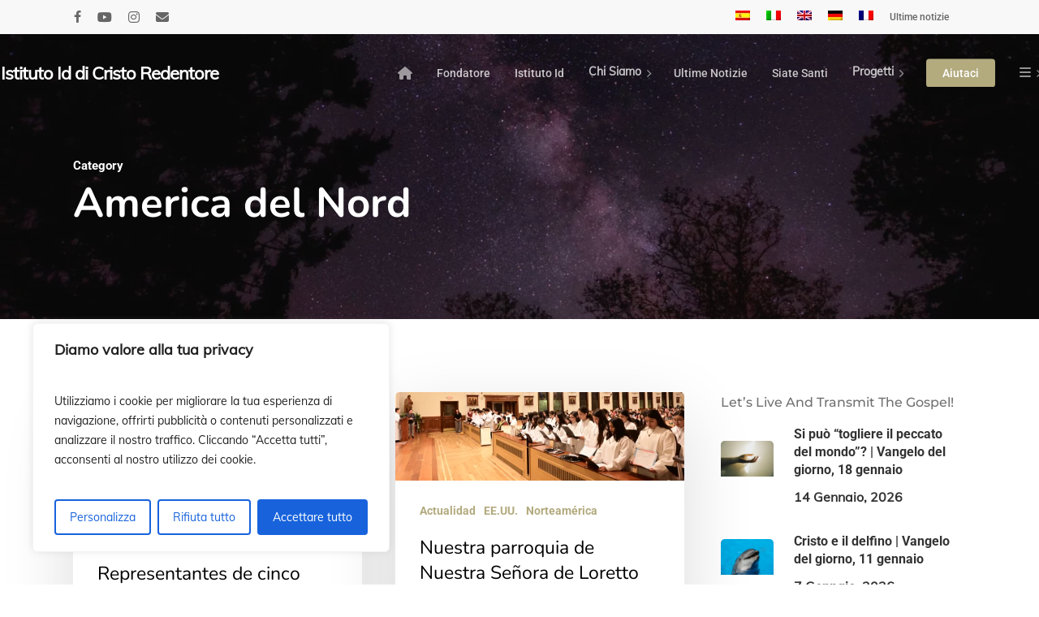

--- FILE ---
content_type: text/html; charset=UTF-8
request_url: https://www.idente.org/categoria/america-del-nord-it/page/2/?lang=it
body_size: 41610
content:
<!DOCTYPE html>

<html lang="it-IT" class="no-js">
<head>
	<!-- Google tag (gtag.js) -->
<script async src="https://www.googletagmanager.com/gtag/js?id=G-DTMJB5P1H8"></script>
<script>
  window.dataLayer = window.dataLayer || [];
  function gtag(){dataLayer.push(arguments);}
  gtag('js', new Date());

  gtag('config', 'G-DTMJB5P1H8');
</script>
	
	<meta charset="UTF-8">
	
	<meta name="viewport" content="width=device-width, initial-scale=1, maximum-scale=1, user-scalable=0" /><title>America del Nord 2 - Istituto Id di Cristo Redentore</title>
<meta name="robots" content="index, follow, max-snippet:-1, max-image-preview:large, max-video-preview:-1">
<link rel="canonical" href="https://www.idente.org/categoria/america-del-nord-it/page/2/?lang=it/">
<meta property="og:url" content="https://www.idente.org/categoria/america-del-nord-it/page/2/?lang=it/">
<meta property="og:site_name" content="Istituto Id di Cristo Redentore">
<meta property="og:locale" content="it_IT">
<meta property="og:locale:alternate" content="es_ES">
<meta property="og:type" content="object">
<meta property="og:title" content="America del Nord 2 - Istituto Id di Cristo Redentore">
<meta property="og:image" content="https://www.idente.org/wp-content/uploads/cropped-favicon-512-512.png">
<meta property="og:image:secure_url" content="https://www.idente.org/wp-content/uploads/cropped-favicon-512-512.png">
<meta property="og:image:width" content="512">
<meta property="og:image:height" content="512">
<link rel='dns-prefetch' href='//static.addtoany.com' />
<link rel='dns-prefetch' href='//www.googletagmanager.com' />
<link rel='dns-prefetch' href='//use.fontawesome.com' />
<link rel="alternate" type="application/rss+xml" title="Istituto Id di Cristo Redentore &raquo; Feed" href="https://www.idente.org/feed/?lang=it" />
<link rel="alternate" type="application/rss+xml" title="Istituto Id di Cristo Redentore &raquo; Feed dei commenti" href="https://www.idente.org/comments/feed/?lang=it" />
<link rel="alternate" type="application/rss+xml" title="Istituto Id di Cristo Redentore &raquo; America del Nord Feed della categoria" href="https://www.idente.org/categoria/america-del-nord-it/?lang=it/feed/" />
<link rel="preload" href="https://www.idente.org/wp-content/themes/salient/css/fonts/icomoon.woff?v=1.7" as="font" type="font/woff" crossorigin="anonymous"><style id='wp-img-auto-sizes-contain-inline-css' type='text/css'>
img:is([sizes=auto i],[sizes^="auto," i]){contain-intrinsic-size:3000px 1500px}
/*# sourceURL=wp-img-auto-sizes-contain-inline-css */
</style>
<link rel='stylesheet' id='pt-cv-public-style-css' href='https://www.idente.org/wp-content/plugins/content-views-query-and-display-post-page/public/assets/css/cv.css?ver=4.2.1' type='text/css' media='all' />
<link rel='stylesheet' id='pt-cv-public-pro-style-css' href='https://www.idente.org/wp-content/plugins/pt-content-views-pro/public/assets/css/cvpro.min.css?ver=7.2.1' type='text/css' media='all' />
<link rel='stylesheet' id='sbi_styles-css' href='https://www.idente.org/wp-content/plugins/instagram-feed/css/sbi-styles.min.css?ver=6.10.0' type='text/css' media='all' />
<style id='font-awesome-svg-styles-default-inline-css' type='text/css'>
.svg-inline--fa {
  display: inline-block;
  height: 1em;
  overflow: visible;
  vertical-align: -.125em;
}
/*# sourceURL=font-awesome-svg-styles-default-inline-css */
</style>
<link rel='stylesheet' id='font-awesome-svg-styles-css' href='https://www.idente.org/wp-content/uploads/font-awesome/v6.4.0/css/svg-with-js.css' type='text/css' media='all' />
<style id='font-awesome-svg-styles-inline-css' type='text/css'>
   .wp-block-font-awesome-icon svg::before,
   .wp-rich-text-font-awesome-icon svg::before {content: unset;}
/*# sourceURL=font-awesome-svg-styles-inline-css */
</style>
<link rel='stylesheet' id='fontawesome-free-css' href='https://www.idente.org/wp-content/plugins/getwid/vendors/fontawesome-free/css/all.min.css?ver=5.5.0' type='text/css' media='all' />
<link rel='stylesheet' id='slick-css' href='https://www.idente.org/wp-content/plugins/getwid/vendors/slick/slick/slick.min.css?ver=1.9.0' type='text/css' media='all' />
<link rel='stylesheet' id='slick-theme-css' href='https://www.idente.org/wp-content/plugins/getwid/vendors/slick/slick/slick-theme.min.css?ver=1.9.0' type='text/css' media='all' />
<link rel='stylesheet' id='mp-fancybox-css' href='https://www.idente.org/wp-content/plugins/getwid/vendors/mp-fancybox/jquery.fancybox.min.css?ver=3.5.7-mp.1' type='text/css' media='all' />
<link rel='stylesheet' id='getwid-blocks-css' href='https://www.idente.org/wp-content/plugins/getwid/assets/css/blocks.style.css?ver=2.1.3' type='text/css' media='all' />
<style id='getwid-blocks-inline-css' type='text/css'>
.wp-block-getwid-section .wp-block-getwid-section__wrapper .wp-block-getwid-section__inner-wrapper{max-width: 1080px;}
/*# sourceURL=getwid-blocks-inline-css */
</style>
<link rel='stylesheet' id='contact-form-7-css' href='https://www.idente.org/wp-content/plugins/contact-form-7/includes/css/styles.css?ver=6.1.4' type='text/css' media='all' />
<link rel='stylesheet' id='style_login_widget-css' href='https://www.idente.org/wp-content/plugins/login-sidebar-widget/css/style_login_widget.css?ver=6.9' type='text/css' media='all' />
<link rel='stylesheet' id='theme-my-login-css' href='https://www.idente.org/wp-content/plugins/theme-my-login/assets/styles/theme-my-login.min.css?ver=7.1.14' type='text/css' media='all' />
<link rel='stylesheet' id='vlp-public-css' href='https://www.idente.org/wp-content/plugins/visual-link-preview/dist/public.css?ver=2.3.0' type='text/css' media='all' />
<link rel='stylesheet' id='cff-css' href='https://www.idente.org/wp-content/plugins/custom-facebook-feed/assets/css/cff-style.min.css?ver=4.3.4' type='text/css' media='all' />
<link rel='stylesheet' id='sb-font-awesome-css' href='https://www.idente.org/wp-content/plugins/custom-facebook-feed/assets/css/font-awesome.min.css?ver=4.7.0' type='text/css' media='all' />
<link rel='stylesheet' id='wpml-legacy-horizontal-list-0-css' href='https://www.idente.org/wp-content/plugins/sitepress-multilingual-cms/templates/language-switchers/legacy-list-horizontal/style.min.css?ver=1' type='text/css' media='all' />
<style id='wpml-legacy-horizontal-list-0-inline-css' type='text/css'>
.wpml-ls-statics-footer a, .wpml-ls-statics-footer .wpml-ls-sub-menu a, .wpml-ls-statics-footer .wpml-ls-sub-menu a:link, .wpml-ls-statics-footer li:not(.wpml-ls-current-language) .wpml-ls-link, .wpml-ls-statics-footer li:not(.wpml-ls-current-language) .wpml-ls-link:link {color:#444444;background-color:#ffffff;}.wpml-ls-statics-footer .wpml-ls-sub-menu a:hover,.wpml-ls-statics-footer .wpml-ls-sub-menu a:focus, .wpml-ls-statics-footer .wpml-ls-sub-menu a:link:hover, .wpml-ls-statics-footer .wpml-ls-sub-menu a:link:focus {color:#000000;background-color:#eeeeee;}.wpml-ls-statics-footer .wpml-ls-current-language > a {color:#444444;background-color:#ffffff;}.wpml-ls-statics-footer .wpml-ls-current-language:hover>a, .wpml-ls-statics-footer .wpml-ls-current-language>a:focus {color:#000000;background-color:#eeeeee;}
/*# sourceURL=wpml-legacy-horizontal-list-0-inline-css */
</style>
<link rel='stylesheet' id='wpml-menu-item-0-css' href='https://www.idente.org/wp-content/plugins/sitepress-multilingual-cms/templates/language-switchers/menu-item/style.min.css?ver=1' type='text/css' media='all' />
<link rel='stylesheet' id='cms-navigation-style-base-css' href='https://www.idente.org/wp-content/plugins/wpml-cms-nav/res/css/cms-navigation-base.css?ver=1.5.6' type='text/css' media='screen' />
<link rel='stylesheet' id='cms-navigation-style-css' href='https://www.idente.org/wp-content/plugins/wpml-cms-nav/res/css/cms-navigation.css?ver=1.5.6' type='text/css' media='screen' />
<link rel='stylesheet' id='font-awesome-css' href='https://www.idente.org/wp-content/themes/salient/css/font-awesome.min.css?ver=4.7.1' type='text/css' media='all' />
<link rel='stylesheet' id='parent-style-css' href='https://www.idente.org/wp-content/themes/salient/style.css?ver=6.9' type='text/css' media='all' />
<link rel='stylesheet' id='salient-grid-system-css' href='https://www.idente.org/wp-content/themes/salient/css/build/grid-system.css?ver=18.0.2' type='text/css' media='all' />
<link rel='stylesheet' id='main-styles-css' href='https://www.idente.org/wp-content/themes/salient/css/build/style.css?ver=18.0.2' type='text/css' media='all' />
<style id='main-styles-inline-css' type='text/css'>

		@font-face{
		     font-family:'Open Sans';
		     src:url('https://www.idente.org/wp-content/themes/salient/css/fonts/OpenSans-Light.woff') format('woff');
		     font-weight:300;
		     font-style:normal; font-display: swap;
		}
		 @font-face{
		     font-family:'Open Sans';
		     src:url('https://www.idente.org/wp-content/themes/salient/css/fonts/OpenSans-Regular.woff') format('woff');
		     font-weight:400;
		     font-style:normal; font-display: swap;
		}
		 @font-face{
		     font-family:'Open Sans';
		     src:url('https://www.idente.org/wp-content/themes/salient/css/fonts/OpenSans-SemiBold.woff') format('woff');
		     font-weight:600;
		     font-style:normal; font-display: swap;
		}
		 @font-face{
		     font-family:'Open Sans';
		     src:url('https://www.idente.org/wp-content/themes/salient/css/fonts/OpenSans-Bold.woff') format('woff');
		     font-weight:700;
		     font-style:normal; font-display: swap;
		}
@media only screen and (max-width:999px){#ajax-content-wrap .top-level .nectar-post-grid[data-animation*="fade"] .nectar-post-grid-item,#ajax-content-wrap .top-level .nectar-post-grid[data-animation="zoom-out-reveal"] .nectar-post-grid-item *:not(.content):not(.bg-overlay),#ajax-content-wrap .top-level .nectar-post-grid[data-animation="zoom-out-reveal"] .nectar-post-grid-item *:before{transform:none;opacity:1;clip-path:none;}#ajax-content-wrap .top-level .nectar-post-grid[data-animation="zoom-out-reveal"] .nectar-post-grid-item .nectar-el-parallax-scroll .nectar-post-grid-item-bg-wrap-inner{transform:scale(1.275);}}.wpb_row.vc_row.top-level .nectar-video-bg{opacity:1;height:100%;width:100%;object-fit:cover;object-position:center center;}body.using-mobile-browser .wpb_row.vc_row.top-level .nectar-video-wrap{left:0;}body.using-mobile-browser .wpb_row.vc_row.top-level.full-width-section .nectar-video-wrap:not(.column-video){left:50%;}body.using-mobile-browser #nectar_fullscreen_rows[data-mobile-disable="off"] .wpb_row.vc_row.top-level.full-width-section .nectar-video-wrap:not(.column-video){left:0;}.wpb_row.vc_row.top-level .nectar-video-wrap{opacity:1;width:100%;}body .wpb_row.parallax_section.top-level > .nectar-video-wrap video:not(.translate){opacity:1;}.top-level .portfolio-items[data-loading=lazy-load] .col .inner-wrap.animated .top-level-image{opacity:1;}.wpb_row.vc_row.top-level .column-image-bg-wrap[data-n-parallax-bg="true"] .column-image-bg,.wpb_row.vc_row.top-level + .wpb_row .column-image-bg-wrap[data-n-parallax-bg="true"] .column-image-bg,#portfolio-extra > .wpb_row.vc_row.parallax_section:first-child .row-bg{transform:none!important;height:100%!important;opacity:1;}#portfolio-extra > .wpb_row.vc_row.parallax_section .row-bg{background-attachment:scroll;}.scroll-down-wrap.hidden{transform:none;opacity:1;}#ajax-loading-screen[data-disable-mobile="0"]{display:none!important;}body[data-slide-out-widget-area-style="slide-out-from-right"].material .slide_out_area_close.hide_until_rendered{opacity:0;}
/*# sourceURL=main-styles-inline-css */
</style>
<link rel='stylesheet' id='nectar-header-megamenu-css' href='https://www.idente.org/wp-content/themes/salient/css/build/header/header-megamenu.css?ver=18.0.2' type='text/css' media='all' />
<link rel='stylesheet' id='nectar-header-secondary-nav-css' href='https://www.idente.org/wp-content/themes/salient/css/build/header/header-secondary-nav.css?ver=18.0.2' type='text/css' media='all' />
<link rel='stylesheet' id='nectar-cf7-css' href='https://www.idente.org/wp-content/themes/salient/css/build/third-party/cf7.css?ver=18.0.2' type='text/css' media='all' />
<link rel='stylesheet' id='nectar-blog-masonry-core-css' href='https://www.idente.org/wp-content/themes/salient/css/build/blog/masonry-core.css?ver=18.0.2' type='text/css' media='all' />
<link rel='stylesheet' id='responsive-css' href='https://www.idente.org/wp-content/themes/salient/css/build/responsive.css?ver=18.0.2' type='text/css' media='all' />
<link rel='stylesheet' id='skin-material-css' href='https://www.idente.org/wp-content/themes/salient/css/build/skin-material.css?ver=18.0.2' type='text/css' media='all' />
<style id='salient-wp-menu-dynamic-fallback-inline-css' type='text/css'>
#header-outer .nectar-ext-menu-item .image-layer-outer,#header-outer .nectar-ext-menu-item .image-layer,#header-outer .nectar-ext-menu-item .color-overlay,#slide-out-widget-area .nectar-ext-menu-item .image-layer-outer,#slide-out-widget-area .nectar-ext-menu-item .color-overlay,#slide-out-widget-area .nectar-ext-menu-item .image-layer{position:absolute;top:0;left:0;width:100%;height:100%;overflow:hidden;}.nectar-ext-menu-item .inner-content{position:relative;z-index:10;width:100%;}.nectar-ext-menu-item .image-layer{background-size:cover;background-position:center;transition:opacity 0.25s ease 0.1s;}.nectar-ext-menu-item .image-layer video{object-fit:cover;width:100%;height:100%;}#header-outer nav .nectar-ext-menu-item .image-layer:not(.loaded){background-image:none!important;}#header-outer nav .nectar-ext-menu-item .image-layer{opacity:0;}#header-outer nav .nectar-ext-menu-item .image-layer.loaded{opacity:1;}.nectar-ext-menu-item span[class*="inherit-h"] + .menu-item-desc{margin-top:0.4rem;}#mobile-menu .nectar-ext-menu-item .title,#slide-out-widget-area .nectar-ext-menu-item .title,.nectar-ext-menu-item .menu-title-text,.nectar-ext-menu-item .menu-item-desc{position:relative;}.nectar-ext-menu-item .menu-item-desc{display:block;line-height:1.4em;}body #slide-out-widget-area .nectar-ext-menu-item .menu-item-desc{line-height:1.4em;}#mobile-menu .nectar-ext-menu-item .title,#slide-out-widget-area .nectar-ext-menu-item:not(.style-img-above-text) .title,.nectar-ext-menu-item:not(.style-img-above-text) .menu-title-text,.nectar-ext-menu-item:not(.style-img-above-text) .menu-item-desc,.nectar-ext-menu-item:not(.style-img-above-text) i:before,.nectar-ext-menu-item:not(.style-img-above-text) .svg-icon{color:#fff;}#mobile-menu .nectar-ext-menu-item.style-img-above-text .title{color:inherit;}.sf-menu li ul li a .nectar-ext-menu-item .menu-title-text:after{display:none;}.menu-item .widget-area-active[data-margin="default"] > div:not(:last-child){margin-bottom:20px;}.nectar-ext-menu-item__button{display:inline-block;padding-top:2em;}#header-outer nav li:not([class*="current"]) > a .nectar-ext-menu-item .inner-content.has-button .title .menu-title-text{background-image:none;}.nectar-ext-menu-item__button .nectar-cta:not([data-color="transparent"]){margin-top:.8em;margin-bottom:.8em;}.nectar-ext-menu-item .color-overlay{transition:opacity 0.5s cubic-bezier(.15,.75,.5,1);}.nectar-ext-menu-item:hover .hover-zoom-in-slow .image-layer{transform:scale(1.15);transition:transform 4s cubic-bezier(0.1,0.2,.7,1);}.nectar-ext-menu-item:hover .hover-zoom-in-slow .color-overlay{transition:opacity 1.5s cubic-bezier(.15,.75,.5,1);}.nectar-ext-menu-item .hover-zoom-in-slow .image-layer{transition:transform 0.5s cubic-bezier(.15,.75,.5,1);}.nectar-ext-menu-item .hover-zoom-in-slow .color-overlay{transition:opacity 0.5s cubic-bezier(.15,.75,.5,1);}.nectar-ext-menu-item:hover .hover-zoom-in .image-layer{transform:scale(1.12);}.nectar-ext-menu-item .hover-zoom-in .image-layer{transition:transform 0.5s cubic-bezier(.15,.75,.5,1);}.nectar-ext-menu-item{display:flex;text-align:left;}#slide-out-widget-area .nectar-ext-menu-item .title,#slide-out-widget-area .nectar-ext-menu-item .menu-item-desc,#slide-out-widget-area .nectar-ext-menu-item .menu-title-text,#mobile-menu .nectar-ext-menu-item .title,#mobile-menu .nectar-ext-menu-item .menu-item-desc,#mobile-menu .nectar-ext-menu-item .menu-title-text{color:inherit!important;}#slide-out-widget-area .nectar-ext-menu-item,#mobile-menu .nectar-ext-menu-item{display:block;}#slide-out-widget-area .nectar-ext-menu-item .inner-content,#mobile-menu .nectar-ext-menu-item .inner-content{width:100%;}#slide-out-widget-area.fullscreen-alt .nectar-ext-menu-item,#slide-out-widget-area.fullscreen .nectar-ext-menu-item{text-align:center;}#header-outer .nectar-ext-menu-item.style-img-above-text .image-layer-outer,#slide-out-widget-area .nectar-ext-menu-item.style-img-above-text .image-layer-outer{position:relative;}#header-outer .nectar-ext-menu-item.style-img-above-text,#slide-out-widget-area .nectar-ext-menu-item.style-img-above-text{flex-direction:column;}
/*# sourceURL=salient-wp-menu-dynamic-fallback-inline-css */
</style>
<link rel='stylesheet' id='font-awesome-official-css' href='https://use.fontawesome.com/releases/v6.4.0/css/all.css' type='text/css' media='all' integrity="sha384-iw3OoTErCYJJB9mCa8LNS2hbsQ7M3C0EpIsO/H5+EGAkPGc6rk+V8i04oW/K5xq0" crossorigin="anonymous" />
<link rel='stylesheet' id='UserAccessManagerLoginForm-css' href='https://www.idente.org/wp-content/plugins/user-access-manager/assets/css/uamLoginForm.css?ver=2.3.9' type='text/css' media='screen' />
<link rel='stylesheet' id='nectar-widget-posts-css' href='https://www.idente.org/wp-content/themes/salient/css/build/elements/widget-nectar-posts.css?ver=18.0.2' type='text/css' media='all' />
<link rel='stylesheet' id='addtoany-css' href='https://www.idente.org/wp-content/plugins/add-to-any/addtoany.min.css?ver=1.16' type='text/css' media='all' />
<link rel='stylesheet' id='dynamic-css-css' href='https://www.idente.org/wp-content/uploads/salient/salient-dynamic-styles.css?ver=40967' type='text/css' media='all' />
<style id='dynamic-css-inline-css' type='text/css'>
body[data-bg-header="true"].category .container-wrap,body[data-bg-header="true"].author .container-wrap,body[data-bg-header="true"].date .container-wrap,body[data-bg-header="true"].blog .container-wrap{padding-top:var(--container-padding)!important}.archive.author .row .col.section-title span,.archive.category .row .col.section-title span,.archive.tag .row .col.section-title span,.archive.date .row .col.section-title span{padding-left:0}body.author #page-header-wrap #page-header-bg,body.category #page-header-wrap #page-header-bg,body.tag #page-header-wrap #page-header-bg,body.date #page-header-wrap #page-header-bg{height:auto;padding-top:8%;padding-bottom:8%;}.archive #page-header-wrap{height:auto;}.archive.category .row .col.section-title p,.archive.tag .row .col.section-title p{margin-top:10px;}body[data-bg-header="true"].archive .container-wrap.meta_overlaid_blog,body[data-bg-header="true"].category .container-wrap.meta_overlaid_blog,body[data-bg-header="true"].author .container-wrap.meta_overlaid_blog,body[data-bg-header="true"].date .container-wrap.meta_overlaid_blog{padding-top:0!important;}#page-header-bg[data-alignment="center"] .span_6 p{margin:0 auto;}body.archive #page-header-bg:not(.fullscreen-header) .span_6{position:relative;-webkit-transform:none;transform:none;top:0;}.blog-archive-header .nectar-author-gravatar img{width:125px;border-radius:100px;}.blog-archive-header .container .span_12 p{font-size:min(max(calc(1.3vw),16px),20px);line-height:1.5;margin-top:.5em;}body .page-header-no-bg.color-bg{padding:5% 0;}@media only screen and (max-width:999px){body .page-header-no-bg.color-bg{padding:7% 0;}}@media only screen and (max-width:690px){body .page-header-no-bg.color-bg{padding:9% 0;}.blog-archive-header .nectar-author-gravatar img{width:75px;}}.blog-archive-header.color-bg .col.section-title{border-bottom:0;padding:0;}.blog-archive-header.color-bg *{color:inherit!important;}.nectar-archive-tax-count{position:relative;padding:.5em;transform:translateX(0.25em) translateY(-0.75em);font-size:clamp(14px,0.3em,20px);display:inline-block;vertical-align:super;}.nectar-archive-tax-count:before{content:"";display:block;padding-bottom:100%;width:100%;position:absolute;top:50%;left:50%;transform:translate(-50%,-50%);border-radius:100px;background-color:currentColor;opacity:0.1;}.no-rgba #header-space{display:none;}@media only screen and (max-width:999px){body #header-space[data-header-mobile-fixed="1"]{display:none;}#header-outer[data-mobile-fixed="false"]{position:absolute;}}@media only screen and (max-width:999px){body:not(.nectar-no-flex-height) #header-space[data-secondary-header-display="full"]:not([data-header-mobile-fixed="false"]){display:block!important;margin-bottom:-50px;}#header-space[data-secondary-header-display="full"][data-header-mobile-fixed="false"]{display:none;}}@media only screen and (min-width:1000px){#header-space{display:none;}.nectar-slider-wrap.first-section,.parallax_slider_outer.first-section,.full-width-content.first-section,.parallax_slider_outer.first-section .swiper-slide .content,.nectar-slider-wrap.first-section .swiper-slide .content,#page-header-bg,.nder-page-header,#page-header-wrap,.full-width-section.first-section{margin-top:0!important;}body #page-header-bg,body #page-header-wrap{height:138px;}body #search-outer{z-index:100000;}}@media only screen and (min-width:1000px){#page-header-wrap.fullscreen-header,#page-header-wrap.fullscreen-header #page-header-bg,html:not(.nectar-box-roll-loaded) .nectar-box-roll > #page-header-bg.fullscreen-header,.nectar_fullscreen_zoom_recent_projects,#nectar_fullscreen_rows:not(.afterLoaded) > div,#nectar_fullscreen_rows:not(.afterLoaded) > section{height:100vh;}.wpb_row.vc_row-o-full-height.top-level,.wpb_row.vc_row-o-full-height.top-level > .col.span_12{min-height:100vh;}#page-header-bg[data-alignment-v="middle"] .span_6 .inner-wrap,#page-header-bg[data-alignment-v="top"] .span_6 .inner-wrap,.blog-archive-header.color-bg .container{padding-top:calc(85px + var(--nectar_hook_before_nav_content_height,0px));}#page-header-wrap.container #page-header-bg .span_6 .inner-wrap{padding-top:0;}.nectar-slider-wrap[data-fullscreen="true"]:not(.loaded),.nectar-slider-wrap[data-fullscreen="true"]:not(.loaded) .swiper-container{height:calc(100vh + 2px)!important;}.admin-bar .nectar-slider-wrap[data-fullscreen="true"]:not(.loaded),.admin-bar .nectar-slider-wrap[data-fullscreen="true"]:not(.loaded) .swiper-container{height:calc(100vh - 30px)!important;}}@media only screen and (max-width:999px){#page-header-bg[data-alignment-v="middle"]:not(.fullscreen-header) .span_6 .inner-wrap,#page-header-bg[data-alignment-v="top"] .span_6 .inner-wrap,.blog-archive-header.color-bg .container{padding-top:calc(34px + var(--nectar_hook_before_nav_content_height,0px));}.vc_row.top-level.full-width-section:not(.full-width-ns) > .span_12,#page-header-bg[data-alignment-v="bottom"] .span_6 .inner-wrap{padding-top:24px;}}@media only screen and (max-width:690px){.vc_row.top-level.full-width-section:not(.full-width-ns) > .span_12{padding-top:34px;}.vc_row.top-level.full-width-content .nectar-recent-posts-single_featured .recent-post-container > .inner-wrap{padding-top:24px;}}@media only screen and (max-width:999px) and (min-width:691px){#page-header-bg[data-alignment-v="middle"]:not(.fullscreen-header) .span_6 .inner-wrap,#page-header-bg[data-alignment-v="top"] .span_6 .inner-wrap,.vc_row.top-level.full-width-section:not(.full-width-ns) > .span_12{padding-top:74px;}}@media only screen and (max-width:999px){.full-width-ns .nectar-slider-wrap .swiper-slide[data-y-pos="middle"] .content,.full-width-ns .nectar-slider-wrap .swiper-slide[data-y-pos="top"] .content{padding-top:30px;}}@media only screen and (max-width:999px){.using-mobile-browser #nectar_fullscreen_rows:not(.afterLoaded):not([data-mobile-disable="on"]) > div{height:calc(100vh - 76px);}.using-mobile-browser .wpb_row.vc_row-o-full-height.top-level,.using-mobile-browser .wpb_row.vc_row-o-full-height.top-level > .col.span_12,[data-permanent-transparent="1"].using-mobile-browser .wpb_row.vc_row-o-full-height.top-level,[data-permanent-transparent="1"].using-mobile-browser .wpb_row.vc_row-o-full-height.top-level > .col.span_12{min-height:calc(100vh - 76px);}html:not(.nectar-box-roll-loaded) .nectar-box-roll > #page-header-bg.fullscreen-header,.nectar_fullscreen_zoom_recent_projects,.nectar-slider-wrap[data-fullscreen="true"]:not(.loaded),.nectar-slider-wrap[data-fullscreen="true"]:not(.loaded) .swiper-container,#nectar_fullscreen_rows:not(.afterLoaded):not([data-mobile-disable="on"]) > div{height:calc(100vh - 1px);}.wpb_row.vc_row-o-full-height.top-level,.wpb_row.vc_row-o-full-height.top-level > .col.span_12{min-height:calc(100vh - 1px);}body[data-transparent-header="false"] #ajax-content-wrap.no-scroll{min-height:calc(100vh - 1px);height:calc(100vh - 1px);}}.screen-reader-text,.nectar-skip-to-content:not(:focus){border:0;clip:rect(1px,1px,1px,1px);clip-path:inset(50%);height:1px;margin:-1px;overflow:hidden;padding:0;position:absolute!important;width:1px;word-wrap:normal!important;}.row .col img:not([srcset]){width:auto;}.row .col img.img-with-animation.nectar-lazy:not([srcset]){width:100%;}
/*# sourceURL=dynamic-css-inline-css */
</style>
<link rel='stylesheet' id='salient-child-style-css' href='https://www.idente.org/wp-content/themes/salient-child/style.css?ver=18.0.2' type='text/css' media='all' />
<link rel='stylesheet' id='salient-redux-local-google-fonts-salient_redux-css' href='https://www.idente.org/wp-content/uploads/salient/1585ef614ff6b283d141df01f85c8b6d/fonts.css?ver=6.9' type='text/css' media='all' />
<link rel='stylesheet' id='font-awesome-official-v4shim-css' href='https://use.fontawesome.com/releases/v6.4.0/css/v4-shims.css' type='text/css' media='all' integrity="sha384-TjXU13dTMPo+5ZlOUI1IGXvpmajjoetPqbUJqTx+uZ1bGwylKHNEItuVe/mg/H6l" crossorigin="anonymous" />
<script type="text/javascript" id="cookie-law-info-js-extra">
/* <![CDATA[ */
var _ckyConfig = {"_ipData":[],"_assetsURL":"https://www.idente.org/wp-content/plugins/cookie-law-info/lite/frontend/images/","_publicURL":"https://www.idente.org","_expiry":"365","_categories":[{"name":"Necessaria","slug":"necessary","isNecessary":true,"ccpaDoNotSell":true,"cookies":[],"active":true,"defaultConsent":{"gdpr":true,"ccpa":true}},{"name":"Funzionale","slug":"functional","isNecessary":false,"ccpaDoNotSell":true,"cookies":[],"active":true,"defaultConsent":{"gdpr":false,"ccpa":false}},{"name":"Analitica","slug":"analytics","isNecessary":false,"ccpaDoNotSell":true,"cookies":[],"active":true,"defaultConsent":{"gdpr":false,"ccpa":false}},{"name":"Prestazioni","slug":"performance","isNecessary":false,"ccpaDoNotSell":true,"cookies":[],"active":true,"defaultConsent":{"gdpr":false,"ccpa":false}},{"name":"Pubblicitari","slug":"advertisement","isNecessary":false,"ccpaDoNotSell":true,"cookies":[],"active":true,"defaultConsent":{"gdpr":false,"ccpa":false}}],"_activeLaw":"gdpr","_rootDomain":"","_block":"1","_showBanner":"1","_bannerConfig":{"settings":{"type":"box","preferenceCenterType":"popup","position":"bottom-left","applicableLaw":"gdpr"},"behaviours":{"reloadBannerOnAccept":false,"loadAnalyticsByDefault":false,"animations":{"onLoad":"animate","onHide":"sticky"}},"config":{"revisitConsent":{"status":true,"tag":"revisit-consent","position":"bottom-left","meta":{"url":"#"},"styles":{"background-color":"#90A417"},"elements":{"title":{"type":"text","tag":"revisit-consent-title","status":true,"styles":{"color":"#0056a7"}}}},"preferenceCenter":{"toggle":{"status":true,"tag":"detail-category-toggle","type":"toggle","states":{"active":{"styles":{"background-color":"#1863DC"}},"inactive":{"styles":{"background-color":"#D0D5D2"}}}}},"categoryPreview":{"status":false,"toggle":{"status":true,"tag":"detail-category-preview-toggle","type":"toggle","states":{"active":{"styles":{"background-color":"#1863DC"}},"inactive":{"styles":{"background-color":"#D0D5D2"}}}}},"videoPlaceholder":{"status":true,"styles":{"background-color":"#000000","border-color":"#000000","color":"#ffffff"}},"readMore":{"status":false,"tag":"readmore-button","type":"link","meta":{"noFollow":true,"newTab":true},"styles":{"color":"#1863DC","background-color":"transparent","border-color":"transparent"}},"showMore":{"status":true,"tag":"show-desc-button","type":"button","styles":{"color":"#1863DC"}},"showLess":{"status":true,"tag":"hide-desc-button","type":"button","styles":{"color":"#1863DC"}},"alwaysActive":{"status":true,"tag":"always-active","styles":{"color":"#008000"}},"manualLinks":{"status":true,"tag":"manual-links","type":"link","styles":{"color":"#1863DC"}},"auditTable":{"status":true},"optOption":{"status":true,"toggle":{"status":true,"tag":"optout-option-toggle","type":"toggle","states":{"active":{"styles":{"background-color":"#1863dc"}},"inactive":{"styles":{"background-color":"#FFFFFF"}}}}}}},"_version":"3.3.9.1","_logConsent":"1","_tags":[{"tag":"accept-button","styles":{"color":"#FFFFFF","background-color":"#1863DC","border-color":"#1863DC"}},{"tag":"reject-button","styles":{"color":"#1863DC","background-color":"transparent","border-color":"#1863DC"}},{"tag":"settings-button","styles":{"color":"#1863DC","background-color":"transparent","border-color":"#1863DC"}},{"tag":"readmore-button","styles":{"color":"#1863DC","background-color":"transparent","border-color":"transparent"}},{"tag":"donotsell-button","styles":{"color":"#1863DC","background-color":"transparent","border-color":"transparent"}},{"tag":"show-desc-button","styles":{"color":"#1863DC"}},{"tag":"hide-desc-button","styles":{"color":"#1863DC"}},{"tag":"cky-always-active","styles":[]},{"tag":"cky-link","styles":[]},{"tag":"accept-button","styles":{"color":"#FFFFFF","background-color":"#1863DC","border-color":"#1863DC"}},{"tag":"revisit-consent","styles":{"background-color":"#90A417"}}],"_shortCodes":[{"key":"cky_readmore","content":"\u003Ca href=\"#\" class=\"cky-policy\" aria-label=\"Politica sui cookie\" target=\"_blank\" rel=\"noopener\" data-cky-tag=\"readmore-button\"\u003EPolitica sui cookie\u003C/a\u003E","tag":"readmore-button","status":false,"attributes":{"rel":"nofollow","target":"_blank"}},{"key":"cky_show_desc","content":"\u003Cbutton class=\"cky-show-desc-btn\" data-cky-tag=\"show-desc-button\" aria-label=\"Mostra di pi\u00f9\"\u003EMostra di pi\u00f9\u003C/button\u003E","tag":"show-desc-button","status":true,"attributes":[]},{"key":"cky_hide_desc","content":"\u003Cbutton class=\"cky-show-desc-btn\" data-cky-tag=\"hide-desc-button\" aria-label=\"Mostra meno\"\u003EMostra meno\u003C/button\u003E","tag":"hide-desc-button","status":true,"attributes":[]},{"key":"cky_optout_show_desc","content":"[cky_optout_show_desc]","tag":"optout-show-desc-button","status":true,"attributes":[]},{"key":"cky_optout_hide_desc","content":"[cky_optout_hide_desc]","tag":"optout-hide-desc-button","status":true,"attributes":[]},{"key":"cky_category_toggle_label","content":"[cky_{{status}}_category_label] [cky_preference_{{category_slug}}_title]","tag":"","status":true,"attributes":[]},{"key":"cky_enable_category_label","content":"Abilitare","tag":"","status":true,"attributes":[]},{"key":"cky_disable_category_label","content":"Disattivare","tag":"","status":true,"attributes":[]},{"key":"cky_video_placeholder","content":"\u003Cdiv class=\"video-placeholder-normal\" data-cky-tag=\"video-placeholder\" id=\"[UNIQUEID]\"\u003E\u003Cp class=\"video-placeholder-text-normal\" data-cky-tag=\"placeholder-title\"\u003ESi prega di accettare il consenso ai cookie\u003C/p\u003E\u003C/div\u003E","tag":"","status":true,"attributes":[]},{"key":"cky_enable_optout_label","content":"Abilitare","tag":"","status":true,"attributes":[]},{"key":"cky_disable_optout_label","content":"Disattivare","tag":"","status":true,"attributes":[]},{"key":"cky_optout_toggle_label","content":"[cky_{{status}}_optout_label] [cky_optout_option_title]","tag":"","status":true,"attributes":[]},{"key":"cky_optout_option_title","content":"Non vendere o condividere i miei dati personali","tag":"","status":true,"attributes":[]},{"key":"cky_optout_close_label","content":"Vicino","tag":"","status":true,"attributes":[]},{"key":"cky_preference_close_label","content":"Vicino","tag":"","status":true,"attributes":[]}],"_rtl":"","_language":"it","_providersToBlock":[]};
var _ckyStyles = {"css":".cky-overlay{background: #000000; opacity: 0.4; position: fixed; top: 0; left: 0; width: 100%; height: 100%; z-index: 99999999;}.cky-hide{display: none;}.cky-btn-revisit-wrapper{display: flex; align-items: center; justify-content: center; background: #0056a7; width: 45px; height: 45px; border-radius: 50%; position: fixed; z-index: 999999; cursor: pointer;}.cky-revisit-bottom-left{bottom: 15px; left: 15px;}.cky-revisit-bottom-right{bottom: 15px; right: 15px;}.cky-btn-revisit-wrapper .cky-btn-revisit{display: flex; align-items: center; justify-content: center; background: none; border: none; cursor: pointer; position: relative; margin: 0; padding: 0;}.cky-btn-revisit-wrapper .cky-btn-revisit img{max-width: fit-content; margin: 0; height: 30px; width: 30px;}.cky-revisit-bottom-left:hover::before{content: attr(data-tooltip); position: absolute; background: #4e4b66; color: #ffffff; left: calc(100% + 7px); font-size: 12px; line-height: 16px; width: max-content; padding: 4px 8px; border-radius: 4px;}.cky-revisit-bottom-left:hover::after{position: absolute; content: \"\"; border: 5px solid transparent; left: calc(100% + 2px); border-left-width: 0; border-right-color: #4e4b66;}.cky-revisit-bottom-right:hover::before{content: attr(data-tooltip); position: absolute; background: #4e4b66; color: #ffffff; right: calc(100% + 7px); font-size: 12px; line-height: 16px; width: max-content; padding: 4px 8px; border-radius: 4px;}.cky-revisit-bottom-right:hover::after{position: absolute; content: \"\"; border: 5px solid transparent; right: calc(100% + 2px); border-right-width: 0; border-left-color: #4e4b66;}.cky-revisit-hide{display: none;}.cky-consent-container{position: fixed; width: 440px; box-sizing: border-box; z-index: 9999999; border-radius: 6px;}.cky-consent-container .cky-consent-bar{background: #ffffff; border: 1px solid; padding: 20px 26px; box-shadow: 0 -1px 10px 0 #acabab4d; border-radius: 6px;}.cky-box-bottom-left{bottom: 40px; left: 40px;}.cky-box-bottom-right{bottom: 40px; right: 40px;}.cky-box-top-left{top: 40px; left: 40px;}.cky-box-top-right{top: 40px; right: 40px;}.cky-custom-brand-logo-wrapper .cky-custom-brand-logo{width: 100px; height: auto; margin: 0 0 12px 0;}.cky-notice .cky-title{color: #212121; font-weight: 700; font-size: 18px; line-height: 24px; margin: 0 0 12px 0;}.cky-notice-des *,.cky-preference-content-wrapper *,.cky-accordion-header-des *,.cky-gpc-wrapper .cky-gpc-desc *{font-size: 14px;}.cky-notice-des{color: #212121; font-size: 14px; line-height: 24px; font-weight: 400;}.cky-notice-des img{height: 25px; width: 25px;}.cky-consent-bar .cky-notice-des p,.cky-gpc-wrapper .cky-gpc-desc p,.cky-preference-body-wrapper .cky-preference-content-wrapper p,.cky-accordion-header-wrapper .cky-accordion-header-des p,.cky-cookie-des-table li div:last-child p{color: inherit; margin-top: 0; overflow-wrap: break-word;}.cky-notice-des P:last-child,.cky-preference-content-wrapper p:last-child,.cky-cookie-des-table li div:last-child p:last-child,.cky-gpc-wrapper .cky-gpc-desc p:last-child{margin-bottom: 0;}.cky-notice-des a.cky-policy,.cky-notice-des button.cky-policy{font-size: 14px; color: #1863dc; white-space: nowrap; cursor: pointer; background: transparent; border: 1px solid; text-decoration: underline;}.cky-notice-des button.cky-policy{padding: 0;}.cky-notice-des a.cky-policy:focus-visible,.cky-notice-des button.cky-policy:focus-visible,.cky-preference-content-wrapper .cky-show-desc-btn:focus-visible,.cky-accordion-header .cky-accordion-btn:focus-visible,.cky-preference-header .cky-btn-close:focus-visible,.cky-switch input[type=\"checkbox\"]:focus-visible,.cky-footer-wrapper a:focus-visible,.cky-btn:focus-visible{outline: 2px solid #1863dc; outline-offset: 2px;}.cky-btn:focus:not(:focus-visible),.cky-accordion-header .cky-accordion-btn:focus:not(:focus-visible),.cky-preference-content-wrapper .cky-show-desc-btn:focus:not(:focus-visible),.cky-btn-revisit-wrapper .cky-btn-revisit:focus:not(:focus-visible),.cky-preference-header .cky-btn-close:focus:not(:focus-visible),.cky-consent-bar .cky-banner-btn-close:focus:not(:focus-visible){outline: 0;}button.cky-show-desc-btn:not(:hover):not(:active){color: #1863dc; background: transparent;}button.cky-accordion-btn:not(:hover):not(:active),button.cky-banner-btn-close:not(:hover):not(:active),button.cky-btn-revisit:not(:hover):not(:active),button.cky-btn-close:not(:hover):not(:active){background: transparent;}.cky-consent-bar button:hover,.cky-modal.cky-modal-open button:hover,.cky-consent-bar button:focus,.cky-modal.cky-modal-open button:focus{text-decoration: none;}.cky-notice-btn-wrapper{display: flex; justify-content: flex-start; align-items: center; flex-wrap: wrap; margin-top: 16px;}.cky-notice-btn-wrapper .cky-btn{text-shadow: none; box-shadow: none;}.cky-btn{flex: auto; max-width: 100%; font-size: 14px; font-family: inherit; line-height: 24px; padding: 8px; font-weight: 500; margin: 0 8px 0 0; border-radius: 2px; cursor: pointer; text-align: center; text-transform: none; min-height: 0;}.cky-btn:hover{opacity: 0.8;}.cky-btn-customize{color: #1863dc; background: transparent; border: 2px solid #1863dc;}.cky-btn-reject{color: #1863dc; background: transparent; border: 2px solid #1863dc;}.cky-btn-accept{background: #1863dc; color: #ffffff; border: 2px solid #1863dc;}.cky-btn:last-child{margin-right: 0;}@media (max-width: 576px){.cky-box-bottom-left{bottom: 0; left: 0;}.cky-box-bottom-right{bottom: 0; right: 0;}.cky-box-top-left{top: 0; left: 0;}.cky-box-top-right{top: 0; right: 0;}}@media (max-width: 440px){.cky-box-bottom-left, .cky-box-bottom-right, .cky-box-top-left, .cky-box-top-right{width: 100%; max-width: 100%;}.cky-consent-container .cky-consent-bar{padding: 20px 0;}.cky-custom-brand-logo-wrapper, .cky-notice .cky-title, .cky-notice-des, .cky-notice-btn-wrapper{padding: 0 24px;}.cky-notice-des{max-height: 40vh; overflow-y: scroll;}.cky-notice-btn-wrapper{flex-direction: column; margin-top: 0;}.cky-btn{width: 100%; margin: 10px 0 0 0;}.cky-notice-btn-wrapper .cky-btn-customize{order: 2;}.cky-notice-btn-wrapper .cky-btn-reject{order: 3;}.cky-notice-btn-wrapper .cky-btn-accept{order: 1; margin-top: 16px;}}@media (max-width: 352px){.cky-notice .cky-title{font-size: 16px;}.cky-notice-des *{font-size: 12px;}.cky-notice-des, .cky-btn{font-size: 12px;}}.cky-modal.cky-modal-open{display: flex; visibility: visible; -webkit-transform: translate(-50%, -50%); -moz-transform: translate(-50%, -50%); -ms-transform: translate(-50%, -50%); -o-transform: translate(-50%, -50%); transform: translate(-50%, -50%); top: 50%; left: 50%; transition: all 1s ease;}.cky-modal{box-shadow: 0 32px 68px rgba(0, 0, 0, 0.3); margin: 0 auto; position: fixed; max-width: 100%; background: #ffffff; top: 50%; box-sizing: border-box; border-radius: 6px; z-index: 999999999; color: #212121; -webkit-transform: translate(-50%, 100%); -moz-transform: translate(-50%, 100%); -ms-transform: translate(-50%, 100%); -o-transform: translate(-50%, 100%); transform: translate(-50%, 100%); visibility: hidden; transition: all 0s ease;}.cky-preference-center{max-height: 79vh; overflow: hidden; width: 845px; overflow: hidden; flex: 1 1 0; display: flex; flex-direction: column; border-radius: 6px;}.cky-preference-header{display: flex; align-items: center; justify-content: space-between; padding: 22px 24px; border-bottom: 1px solid;}.cky-preference-header .cky-preference-title{font-size: 18px; font-weight: 700; line-height: 24px;}.cky-preference-header .cky-btn-close{margin: 0; cursor: pointer; vertical-align: middle; padding: 0; background: none; border: none; width: auto; height: auto; min-height: 0; line-height: 0; text-shadow: none; box-shadow: none;}.cky-preference-header .cky-btn-close img{margin: 0; height: 10px; width: 10px;}.cky-preference-body-wrapper{padding: 0 24px; flex: 1; overflow: auto; box-sizing: border-box;}.cky-preference-content-wrapper,.cky-gpc-wrapper .cky-gpc-desc{font-size: 14px; line-height: 24px; font-weight: 400; padding: 12px 0;}.cky-preference-content-wrapper{border-bottom: 1px solid;}.cky-preference-content-wrapper img{height: 25px; width: 25px;}.cky-preference-content-wrapper .cky-show-desc-btn{font-size: 14px; font-family: inherit; color: #1863dc; text-decoration: none; line-height: 24px; padding: 0; margin: 0; white-space: nowrap; cursor: pointer; background: transparent; border-color: transparent; text-transform: none; min-height: 0; text-shadow: none; box-shadow: none;}.cky-accordion-wrapper{margin-bottom: 10px;}.cky-accordion{border-bottom: 1px solid;}.cky-accordion:last-child{border-bottom: none;}.cky-accordion .cky-accordion-item{display: flex; margin-top: 10px;}.cky-accordion .cky-accordion-body{display: none;}.cky-accordion.cky-accordion-active .cky-accordion-body{display: block; padding: 0 22px; margin-bottom: 16px;}.cky-accordion-header-wrapper{cursor: pointer; width: 100%;}.cky-accordion-item .cky-accordion-header{display: flex; justify-content: space-between; align-items: center;}.cky-accordion-header .cky-accordion-btn{font-size: 16px; font-family: inherit; color: #212121; line-height: 24px; background: none; border: none; font-weight: 700; padding: 0; margin: 0; cursor: pointer; text-transform: none; min-height: 0; text-shadow: none; box-shadow: none;}.cky-accordion-header .cky-always-active{color: #008000; font-weight: 600; line-height: 24px; font-size: 14px;}.cky-accordion-header-des{font-size: 14px; line-height: 24px; margin: 10px 0 16px 0;}.cky-accordion-chevron{margin-right: 22px; position: relative; cursor: pointer;}.cky-accordion-chevron-hide{display: none;}.cky-accordion .cky-accordion-chevron i::before{content: \"\"; position: absolute; border-right: 1.4px solid; border-bottom: 1.4px solid; border-color: inherit; height: 6px; width: 6px; -webkit-transform: rotate(-45deg); -moz-transform: rotate(-45deg); -ms-transform: rotate(-45deg); -o-transform: rotate(-45deg); transform: rotate(-45deg); transition: all 0.2s ease-in-out; top: 8px;}.cky-accordion.cky-accordion-active .cky-accordion-chevron i::before{-webkit-transform: rotate(45deg); -moz-transform: rotate(45deg); -ms-transform: rotate(45deg); -o-transform: rotate(45deg); transform: rotate(45deg);}.cky-audit-table{background: #f4f4f4; border-radius: 6px;}.cky-audit-table .cky-empty-cookies-text{color: inherit; font-size: 12px; line-height: 24px; margin: 0; padding: 10px;}.cky-audit-table .cky-cookie-des-table{font-size: 12px; line-height: 24px; font-weight: normal; padding: 15px 10px; border-bottom: 1px solid; border-bottom-color: inherit; margin: 0;}.cky-audit-table .cky-cookie-des-table:last-child{border-bottom: none;}.cky-audit-table .cky-cookie-des-table li{list-style-type: none; display: flex; padding: 3px 0;}.cky-audit-table .cky-cookie-des-table li:first-child{padding-top: 0;}.cky-cookie-des-table li div:first-child{width: 100px; font-weight: 600; word-break: break-word; word-wrap: break-word;}.cky-cookie-des-table li div:last-child{flex: 1; word-break: break-word; word-wrap: break-word; margin-left: 8px;}.cky-footer-shadow{display: block; width: 100%; height: 40px; background: linear-gradient(180deg, rgba(255, 255, 255, 0) 0%, #ffffff 100%); position: absolute; bottom: calc(100% - 1px);}.cky-footer-wrapper{position: relative;}.cky-prefrence-btn-wrapper{display: flex; flex-wrap: wrap; align-items: center; justify-content: center; padding: 22px 24px; border-top: 1px solid;}.cky-prefrence-btn-wrapper .cky-btn{flex: auto; max-width: 100%; text-shadow: none; box-shadow: none;}.cky-btn-preferences{color: #1863dc; background: transparent; border: 2px solid #1863dc;}.cky-preference-header,.cky-preference-body-wrapper,.cky-preference-content-wrapper,.cky-accordion-wrapper,.cky-accordion,.cky-accordion-wrapper,.cky-footer-wrapper,.cky-prefrence-btn-wrapper{border-color: inherit;}@media (max-width: 845px){.cky-modal{max-width: calc(100% - 16px);}}@media (max-width: 576px){.cky-modal{max-width: 100%;}.cky-preference-center{max-height: 100vh;}.cky-prefrence-btn-wrapper{flex-direction: column;}.cky-accordion.cky-accordion-active .cky-accordion-body{padding-right: 0;}.cky-prefrence-btn-wrapper .cky-btn{width: 100%; margin: 10px 0 0 0;}.cky-prefrence-btn-wrapper .cky-btn-reject{order: 3;}.cky-prefrence-btn-wrapper .cky-btn-accept{order: 1; margin-top: 0;}.cky-prefrence-btn-wrapper .cky-btn-preferences{order: 2;}}@media (max-width: 425px){.cky-accordion-chevron{margin-right: 15px;}.cky-notice-btn-wrapper{margin-top: 0;}.cky-accordion.cky-accordion-active .cky-accordion-body{padding: 0 15px;}}@media (max-width: 352px){.cky-preference-header .cky-preference-title{font-size: 16px;}.cky-preference-header{padding: 16px 24px;}.cky-preference-content-wrapper *, .cky-accordion-header-des *{font-size: 12px;}.cky-preference-content-wrapper, .cky-preference-content-wrapper .cky-show-more, .cky-accordion-header .cky-always-active, .cky-accordion-header-des, .cky-preference-content-wrapper .cky-show-desc-btn, .cky-notice-des a.cky-policy{font-size: 12px;}.cky-accordion-header .cky-accordion-btn{font-size: 14px;}}.cky-switch{display: flex;}.cky-switch input[type=\"checkbox\"]{position: relative; width: 44px; height: 24px; margin: 0; background: #d0d5d2; -webkit-appearance: none; border-radius: 50px; cursor: pointer; outline: 0; border: none; top: 0;}.cky-switch input[type=\"checkbox\"]:checked{background: #1863dc;}.cky-switch input[type=\"checkbox\"]:before{position: absolute; content: \"\"; height: 20px; width: 20px; left: 2px; bottom: 2px; border-radius: 50%; background-color: white; -webkit-transition: 0.4s; transition: 0.4s; margin: 0;}.cky-switch input[type=\"checkbox\"]:after{display: none;}.cky-switch input[type=\"checkbox\"]:checked:before{-webkit-transform: translateX(20px); -ms-transform: translateX(20px); transform: translateX(20px);}@media (max-width: 425px){.cky-switch input[type=\"checkbox\"]{width: 38px; height: 21px;}.cky-switch input[type=\"checkbox\"]:before{height: 17px; width: 17px;}.cky-switch input[type=\"checkbox\"]:checked:before{-webkit-transform: translateX(17px); -ms-transform: translateX(17px); transform: translateX(17px);}}.cky-consent-bar .cky-banner-btn-close{position: absolute; right: 9px; top: 5px; background: none; border: none; cursor: pointer; padding: 0; margin: 0; min-height: 0; line-height: 0; height: auto; width: auto; text-shadow: none; box-shadow: none;}.cky-consent-bar .cky-banner-btn-close img{height: 9px; width: 9px; margin: 0;}.cky-notice-group{font-size: 14px; line-height: 24px; font-weight: 400; color: #212121;}.cky-notice-btn-wrapper .cky-btn-do-not-sell{font-size: 14px; line-height: 24px; padding: 6px 0; margin: 0; font-weight: 500; background: none; border-radius: 2px; border: none; cursor: pointer; text-align: left; color: #1863dc; background: transparent; border-color: transparent; box-shadow: none; text-shadow: none;}.cky-consent-bar .cky-banner-btn-close:focus-visible,.cky-notice-btn-wrapper .cky-btn-do-not-sell:focus-visible,.cky-opt-out-btn-wrapper .cky-btn:focus-visible,.cky-opt-out-checkbox-wrapper input[type=\"checkbox\"].cky-opt-out-checkbox:focus-visible{outline: 2px solid #1863dc; outline-offset: 2px;}@media (max-width: 440px){.cky-consent-container{width: 100%;}}@media (max-width: 352px){.cky-notice-des a.cky-policy, .cky-notice-btn-wrapper .cky-btn-do-not-sell{font-size: 12px;}}.cky-opt-out-wrapper{padding: 12px 0;}.cky-opt-out-wrapper .cky-opt-out-checkbox-wrapper{display: flex; align-items: center;}.cky-opt-out-checkbox-wrapper .cky-opt-out-checkbox-label{font-size: 16px; font-weight: 700; line-height: 24px; margin: 0 0 0 12px; cursor: pointer;}.cky-opt-out-checkbox-wrapper input[type=\"checkbox\"].cky-opt-out-checkbox{background-color: #ffffff; border: 1px solid black; width: 20px; height: 18.5px; margin: 0; -webkit-appearance: none; position: relative; display: flex; align-items: center; justify-content: center; border-radius: 2px; cursor: pointer;}.cky-opt-out-checkbox-wrapper input[type=\"checkbox\"].cky-opt-out-checkbox:checked{background-color: #1863dc; border: none;}.cky-opt-out-checkbox-wrapper input[type=\"checkbox\"].cky-opt-out-checkbox:checked::after{left: 6px; bottom: 4px; width: 7px; height: 13px; border: solid #ffffff; border-width: 0 3px 3px 0; border-radius: 2px; -webkit-transform: rotate(45deg); -ms-transform: rotate(45deg); transform: rotate(45deg); content: \"\"; position: absolute; box-sizing: border-box;}.cky-opt-out-checkbox-wrapper.cky-disabled .cky-opt-out-checkbox-label,.cky-opt-out-checkbox-wrapper.cky-disabled input[type=\"checkbox\"].cky-opt-out-checkbox{cursor: no-drop;}.cky-gpc-wrapper{margin: 0 0 0 32px;}.cky-footer-wrapper .cky-opt-out-btn-wrapper{display: flex; flex-wrap: wrap; align-items: center; justify-content: center; padding: 22px 24px;}.cky-opt-out-btn-wrapper .cky-btn{flex: auto; max-width: 100%; text-shadow: none; box-shadow: none;}.cky-opt-out-btn-wrapper .cky-btn-cancel{border: 1px solid #dedfe0; background: transparent; color: #858585;}.cky-opt-out-btn-wrapper .cky-btn-confirm{background: #1863dc; color: #ffffff; border: 1px solid #1863dc;}@media (max-width: 352px){.cky-opt-out-checkbox-wrapper .cky-opt-out-checkbox-label{font-size: 14px;}.cky-gpc-wrapper .cky-gpc-desc, .cky-gpc-wrapper .cky-gpc-desc *{font-size: 12px;}.cky-opt-out-checkbox-wrapper input[type=\"checkbox\"].cky-opt-out-checkbox{width: 16px; height: 16px;}.cky-opt-out-checkbox-wrapper input[type=\"checkbox\"].cky-opt-out-checkbox:checked::after{left: 5px; bottom: 4px; width: 3px; height: 9px;}.cky-gpc-wrapper{margin: 0 0 0 28px;}}.video-placeholder-youtube{background-size: 100% 100%; background-position: center; background-repeat: no-repeat; background-color: #b2b0b059; position: relative; display: flex; align-items: center; justify-content: center; max-width: 100%;}.video-placeholder-text-youtube{text-align: center; align-items: center; padding: 10px 16px; background-color: #000000cc; color: #ffffff; border: 1px solid; border-radius: 2px; cursor: pointer;}.video-placeholder-normal{background-image: url(\"/wp-content/plugins/cookie-law-info/lite/frontend/images/placeholder.svg\"); background-size: 80px; background-position: center; background-repeat: no-repeat; background-color: #b2b0b059; position: relative; display: flex; align-items: flex-end; justify-content: center; max-width: 100%;}.video-placeholder-text-normal{align-items: center; padding: 10px 16px; text-align: center; border: 1px solid; border-radius: 2px; cursor: pointer;}.cky-rtl{direction: rtl; text-align: right;}.cky-rtl .cky-banner-btn-close{left: 9px; right: auto;}.cky-rtl .cky-notice-btn-wrapper .cky-btn:last-child{margin-right: 8px;}.cky-rtl .cky-notice-btn-wrapper .cky-btn:first-child{margin-right: 0;}.cky-rtl .cky-notice-btn-wrapper{margin-left: 0; margin-right: 15px;}.cky-rtl .cky-prefrence-btn-wrapper .cky-btn{margin-right: 8px;}.cky-rtl .cky-prefrence-btn-wrapper .cky-btn:first-child{margin-right: 0;}.cky-rtl .cky-accordion .cky-accordion-chevron i::before{border: none; border-left: 1.4px solid; border-top: 1.4px solid; left: 12px;}.cky-rtl .cky-accordion.cky-accordion-active .cky-accordion-chevron i::before{-webkit-transform: rotate(-135deg); -moz-transform: rotate(-135deg); -ms-transform: rotate(-135deg); -o-transform: rotate(-135deg); transform: rotate(-135deg);}@media (max-width: 768px){.cky-rtl .cky-notice-btn-wrapper{margin-right: 0;}}@media (max-width: 576px){.cky-rtl .cky-notice-btn-wrapper .cky-btn:last-child{margin-right: 0;}.cky-rtl .cky-prefrence-btn-wrapper .cky-btn{margin-right: 0;}.cky-rtl .cky-accordion.cky-accordion-active .cky-accordion-body{padding: 0 22px 0 0;}}@media (max-width: 425px){.cky-rtl .cky-accordion.cky-accordion-active .cky-accordion-body{padding: 0 15px 0 0;}}.cky-rtl .cky-opt-out-btn-wrapper .cky-btn{margin-right: 12px;}.cky-rtl .cky-opt-out-btn-wrapper .cky-btn:first-child{margin-right: 0;}.cky-rtl .cky-opt-out-checkbox-wrapper .cky-opt-out-checkbox-label{margin: 0 12px 0 0;}"};
//# sourceURL=cookie-law-info-js-extra
/* ]]> */
</script>
<script type="text/javascript" src="https://www.idente.org/wp-content/plugins/cookie-law-info/lite/frontend/js/script.min.js?ver=3.3.9.1" id="cookie-law-info-js"></script>
<script type="text/javascript" src="https://www.idente.org/wp-includes/js/jquery/jquery.min.js?ver=3.7.1" id="jquery-core-js"></script>
<script type="text/javascript" src="https://www.idente.org/wp-includes/js/jquery/jquery-migrate.min.js?ver=3.4.1" id="jquery-migrate-js"></script>
<script type="text/javascript" id="addtoany-core-js-before">
/* <![CDATA[ */
window.a2a_config=window.a2a_config||{};a2a_config.callbacks=[];a2a_config.overlays=[];a2a_config.templates={};a2a_localize = {
	Share: "Condividi",
	Save: "Salva",
	Subscribe: "Abbonati",
	Email: "Email",
	Bookmark: "Segnalibro",
	ShowAll: "espandi",
	ShowLess: "comprimi",
	FindServices: "Trova servizi",
	FindAnyServiceToAddTo: "Trova subito un servizio da aggiungere",
	PoweredBy: "Powered by",
	ShareViaEmail: "Condividi via email",
	SubscribeViaEmail: "Iscriviti via email",
	BookmarkInYourBrowser: "Aggiungi ai segnalibri",
	BookmarkInstructions: "Premi Ctrl+D o \u2318+D per mettere questa pagina nei preferiti",
	AddToYourFavorites: "Aggiungi ai favoriti",
	SendFromWebOrProgram: "Invia da qualsiasi indirizzo email o programma di posta elettronica",
	EmailProgram: "Programma di posta elettronica",
	More: "Di più&#8230;",
	ThanksForSharing: "Grazie per la condivisione!",
	ThanksForFollowing: "Grazie per il following!"
};

a2a_config.icon_color="transparent,#9e9e9e";

//# sourceURL=addtoany-core-js-before
/* ]]> */
</script>
<script type="text/javascript" defer src="https://static.addtoany.com/menu/page.js" id="addtoany-core-js"></script>
<script type="text/javascript" defer src="https://www.idente.org/wp-content/plugins/add-to-any/addtoany.min.js?ver=1.1" id="addtoany-jquery-js"></script>
<script type="text/javascript" src="https://www.idente.org/wp-includes/js/dist/hooks.min.js?ver=dd5603f07f9220ed27f1" id="wp-hooks-js"></script>
<script type="text/javascript" src="https://www.idente.org/wp-content/plugins/login-sidebar-widget/js/jquery.validate.min.js?ver=6.9" id="jquery.validate.min-js"></script>
<script type="text/javascript" src="https://www.idente.org/wp-content/plugins/login-sidebar-widget/js/additional-methods.js?ver=6.9" id="additional-methods-js"></script>
<script type="text/javascript" id="say-what-js-js-extra">
/* <![CDATA[ */
var say_what_data = {"replacements":{"salient-core|Read Article|":"Read article"}};
//# sourceURL=say-what-js-js-extra
/* ]]> */
</script>
<script type="text/javascript" src="https://www.idente.org/wp-content/plugins/say-what/assets/build/frontend.js?ver=fd31684c45e4d85aeb4e" id="say-what-js-js"></script>

<!-- Snippet del tag Google (gtag.js) aggiunto da Site Kit -->
<!-- Snippet Google Analytics aggiunto da Site Kit -->
<script type="text/javascript" src="https://www.googletagmanager.com/gtag/js?id=G-DTMJB5P1H8" id="google_gtagjs-js" async></script>
<script type="text/javascript" id="google_gtagjs-js-after">
/* <![CDATA[ */
window.dataLayer = window.dataLayer || [];function gtag(){dataLayer.push(arguments);}
gtag("set","linker",{"domains":["www.idente.org"]});
gtag("js", new Date());
gtag("set", "developer_id.dZTNiMT", true);
gtag("config", "G-DTMJB5P1H8");
 window._googlesitekit = window._googlesitekit || {}; window._googlesitekit.throttledEvents = []; window._googlesitekit.gtagEvent = (name, data) => { var key = JSON.stringify( { name, data } ); if ( !! window._googlesitekit.throttledEvents[ key ] ) { return; } window._googlesitekit.throttledEvents[ key ] = true; setTimeout( () => { delete window._googlesitekit.throttledEvents[ key ]; }, 5 ); gtag( "event", name, { ...data, event_source: "site-kit" } ); }; 
//# sourceURL=google_gtagjs-js-after
/* ]]> */
</script>
<script></script><link rel="prev" href="https://www.idente.org/categoria/america-del-nord-it/?lang=it"><link rel="next" href="https://www.idente.org/categoria/america-del-nord-it/page/3/?lang=it"><link rel="https://api.w.org/" href="https://www.idente.org/wp-json/" /><link rel="alternate" title="JSON" type="application/json" href="https://www.idente.org/wp-json/wp/v2/categories/128" /><link rel="EditURI" type="application/rsd+xml" title="RSD" href="https://www.idente.org/xmlrpc.php?rsd" />
<meta name="generator" content="WordPress 6.9" />
<meta name="generator" content="WPML ver:4.8.6 stt:1,4,3,27,2;" />
<style id="cky-style-inline">[data-cky-tag]{visibility:hidden;}</style><meta name="generator" content="Site Kit by Google 1.170.0" /><style></style><script type="text/javascript"> var root = document.getElementsByTagName( "html" )[0]; root.setAttribute( "class", "js" ); </script><meta name="generator" content="Powered by WPBakery Page Builder - drag and drop page builder for WordPress."/>
<link rel="icon" href="https://www.idente.org/wp-content/uploads/cropped-favicon-512-512-32x32.png" sizes="32x32" />
<link rel="icon" href="https://www.idente.org/wp-content/uploads/cropped-favicon-512-512-192x192.png" sizes="192x192" />
<link rel="apple-touch-icon" href="https://www.idente.org/wp-content/uploads/cropped-favicon-512-512-180x180.png" />
<meta name="msapplication-TileImage" content="https://www.idente.org/wp-content/uploads/cropped-favicon-512-512-270x270.png" />
		<style type="text/css" id="wp-custom-css">
			/*
Puedes añadir tu propio CSS aquí.

Haz clic en el icono de ayuda de arriba para averiguar más.
*/
/*
#nav_menu-2 { 
#footer-outer .widget h4{

    display: none!important;

}}
*/

html[lang="it-IT"] body #header-outer #logo img {
        content: url(https://www.idente.org/wp-content/uploads/Logo-colores-ita.png)
    }

html[lang="it-IT"] body #header-outer[data-transparent-header=true].transparent #logo img {
     content: url(https://www.idente.org/wp-content/uploads/Logo-bianco-ita.png)
    }
html[lang="en-US"] body #header-outer #logo img {
        content: url(https://www.idente.org/wp-content/uploads/Logo-colores-eng.png)
    }

html[lang="en-US"] body #header-outer[data-transparent-header=true].transparent #logo img {
     content: url(https://www.idente.org/wp-content/uploads/Logo-bianco-eng.png)
    }
html[lang="fr-FR"] body #header-outer #logo img {
        content: url(https://www.idente.org/wp-content/uploads/Logo-colores-fr.png)
    }

html[lang="fr-FR"] body #header-outer[data-transparent-header=true].transparent #logo img {
     content: url(https://www.idente.org/wp-content/uploads/Logo-bianco-fr.png)
    }

html[lang="de-DE"] body #header-outer #logo img {
        content: url(https://www.idente.org/wp-content/uploads/Logo-colores-deu.png)
    }

html[lang="de-DE"] body #header-outer[data-transparent-header=true].transparent #logo img {
     content: url(https://www.idente.org/wp-content/uploads/Logo-bianco-deu.png)
    }


html[lang="pl-PL"] body #header-outer #logo img {
	width:90%;
	height:90%;
        content: url(https://www.idente.org/wp-content/uploads/logo_pl-e1676576651777.png)
    }


#top div.container{
	width:100%;
	padding: 0.5px;
}
/*
#header-outer:not([data-format=left-header]) #top nav>ul >li {
	width: 100%
	margin-right:-5.5px
	
}

#header-outer[data-format=centered-menu-under-logo] #top .span_9 nav>ul>li:not(#social-in-menu):not(#search-btn):not(.slide-out-widget-area-toggle)>a{
	margin: 2.5px
}
*/		</style>
		
<script async src='https://www.googletagmanager.com/gtag/js?id=G-DTMJB5P1H8'></script><script>
window.dataLayer = window.dataLayer || [];
function gtag(){dataLayer.push(arguments);}gtag('js', new Date());
gtag('set', 'cookie_domain', 'auto');
gtag('set', 'cookie_flags', 'SameSite=None;Secure');
window.addEventListener('load', function () {
    var links = document.querySelectorAll('a');
    for (let i = 0; i < links.length; i++) {
        links[i].addEventListener('click', function(e) {
            var n = this.href.includes('www.idente.org');
            if (n == false) {
                gtag('event', 'click', {'event_category': 'external links','event_label' : this.href});
            }
        });
        }
    });
    
 gtag('config', 'G-DTMJB5P1H8' , {});

</script>
<noscript><style> .wpb_animate_when_almost_visible { opacity: 1; }</style></noscript>	
<style id='global-styles-inline-css' type='text/css'>
:root{--wp--preset--aspect-ratio--square: 1;--wp--preset--aspect-ratio--4-3: 4/3;--wp--preset--aspect-ratio--3-4: 3/4;--wp--preset--aspect-ratio--3-2: 3/2;--wp--preset--aspect-ratio--2-3: 2/3;--wp--preset--aspect-ratio--16-9: 16/9;--wp--preset--aspect-ratio--9-16: 9/16;--wp--preset--color--black: #000000;--wp--preset--color--cyan-bluish-gray: #abb8c3;--wp--preset--color--white: #ffffff;--wp--preset--color--pale-pink: #f78da7;--wp--preset--color--vivid-red: #cf2e2e;--wp--preset--color--luminous-vivid-orange: #ff6900;--wp--preset--color--luminous-vivid-amber: #fcb900;--wp--preset--color--light-green-cyan: #7bdcb5;--wp--preset--color--vivid-green-cyan: #00d084;--wp--preset--color--pale-cyan-blue: #8ed1fc;--wp--preset--color--vivid-cyan-blue: #0693e3;--wp--preset--color--vivid-purple: #9b51e0;--wp--preset--gradient--vivid-cyan-blue-to-vivid-purple: linear-gradient(135deg,rgb(6,147,227) 0%,rgb(155,81,224) 100%);--wp--preset--gradient--light-green-cyan-to-vivid-green-cyan: linear-gradient(135deg,rgb(122,220,180) 0%,rgb(0,208,130) 100%);--wp--preset--gradient--luminous-vivid-amber-to-luminous-vivid-orange: linear-gradient(135deg,rgb(252,185,0) 0%,rgb(255,105,0) 100%);--wp--preset--gradient--luminous-vivid-orange-to-vivid-red: linear-gradient(135deg,rgb(255,105,0) 0%,rgb(207,46,46) 100%);--wp--preset--gradient--very-light-gray-to-cyan-bluish-gray: linear-gradient(135deg,rgb(238,238,238) 0%,rgb(169,184,195) 100%);--wp--preset--gradient--cool-to-warm-spectrum: linear-gradient(135deg,rgb(74,234,220) 0%,rgb(151,120,209) 20%,rgb(207,42,186) 40%,rgb(238,44,130) 60%,rgb(251,105,98) 80%,rgb(254,248,76) 100%);--wp--preset--gradient--blush-light-purple: linear-gradient(135deg,rgb(255,206,236) 0%,rgb(152,150,240) 100%);--wp--preset--gradient--blush-bordeaux: linear-gradient(135deg,rgb(254,205,165) 0%,rgb(254,45,45) 50%,rgb(107,0,62) 100%);--wp--preset--gradient--luminous-dusk: linear-gradient(135deg,rgb(255,203,112) 0%,rgb(199,81,192) 50%,rgb(65,88,208) 100%);--wp--preset--gradient--pale-ocean: linear-gradient(135deg,rgb(255,245,203) 0%,rgb(182,227,212) 50%,rgb(51,167,181) 100%);--wp--preset--gradient--electric-grass: linear-gradient(135deg,rgb(202,248,128) 0%,rgb(113,206,126) 100%);--wp--preset--gradient--midnight: linear-gradient(135deg,rgb(2,3,129) 0%,rgb(40,116,252) 100%);--wp--preset--font-size--small: 13px;--wp--preset--font-size--medium: 20px;--wp--preset--font-size--large: 36px;--wp--preset--font-size--x-large: 42px;--wp--preset--spacing--20: 0.44rem;--wp--preset--spacing--30: 0.67rem;--wp--preset--spacing--40: 1rem;--wp--preset--spacing--50: 1.5rem;--wp--preset--spacing--60: 2.25rem;--wp--preset--spacing--70: 3.38rem;--wp--preset--spacing--80: 5.06rem;--wp--preset--shadow--natural: 6px 6px 9px rgba(0, 0, 0, 0.2);--wp--preset--shadow--deep: 12px 12px 50px rgba(0, 0, 0, 0.4);--wp--preset--shadow--sharp: 6px 6px 0px rgba(0, 0, 0, 0.2);--wp--preset--shadow--outlined: 6px 6px 0px -3px rgb(255, 255, 255), 6px 6px rgb(0, 0, 0);--wp--preset--shadow--crisp: 6px 6px 0px rgb(0, 0, 0);}:root { --wp--style--global--content-size: 1300px;--wp--style--global--wide-size: 1300px; }:where(body) { margin: 0; }.wp-site-blocks > .alignleft { float: left; margin-right: 2em; }.wp-site-blocks > .alignright { float: right; margin-left: 2em; }.wp-site-blocks > .aligncenter { justify-content: center; margin-left: auto; margin-right: auto; }:where(.is-layout-flex){gap: 0.5em;}:where(.is-layout-grid){gap: 0.5em;}.is-layout-flow > .alignleft{float: left;margin-inline-start: 0;margin-inline-end: 2em;}.is-layout-flow > .alignright{float: right;margin-inline-start: 2em;margin-inline-end: 0;}.is-layout-flow > .aligncenter{margin-left: auto !important;margin-right: auto !important;}.is-layout-constrained > .alignleft{float: left;margin-inline-start: 0;margin-inline-end: 2em;}.is-layout-constrained > .alignright{float: right;margin-inline-start: 2em;margin-inline-end: 0;}.is-layout-constrained > .aligncenter{margin-left: auto !important;margin-right: auto !important;}.is-layout-constrained > :where(:not(.alignleft):not(.alignright):not(.alignfull)){max-width: var(--wp--style--global--content-size);margin-left: auto !important;margin-right: auto !important;}.is-layout-constrained > .alignwide{max-width: var(--wp--style--global--wide-size);}body .is-layout-flex{display: flex;}.is-layout-flex{flex-wrap: wrap;align-items: center;}.is-layout-flex > :is(*, div){margin: 0;}body .is-layout-grid{display: grid;}.is-layout-grid > :is(*, div){margin: 0;}body{padding-top: 0px;padding-right: 0px;padding-bottom: 0px;padding-left: 0px;}:root :where(.wp-element-button, .wp-block-button__link){background-color: #32373c;border-width: 0;color: #fff;font-family: inherit;font-size: inherit;font-style: inherit;font-weight: inherit;letter-spacing: inherit;line-height: inherit;padding-top: calc(0.667em + 2px);padding-right: calc(1.333em + 2px);padding-bottom: calc(0.667em + 2px);padding-left: calc(1.333em + 2px);text-decoration: none;text-transform: inherit;}.has-black-color{color: var(--wp--preset--color--black) !important;}.has-cyan-bluish-gray-color{color: var(--wp--preset--color--cyan-bluish-gray) !important;}.has-white-color{color: var(--wp--preset--color--white) !important;}.has-pale-pink-color{color: var(--wp--preset--color--pale-pink) !important;}.has-vivid-red-color{color: var(--wp--preset--color--vivid-red) !important;}.has-luminous-vivid-orange-color{color: var(--wp--preset--color--luminous-vivid-orange) !important;}.has-luminous-vivid-amber-color{color: var(--wp--preset--color--luminous-vivid-amber) !important;}.has-light-green-cyan-color{color: var(--wp--preset--color--light-green-cyan) !important;}.has-vivid-green-cyan-color{color: var(--wp--preset--color--vivid-green-cyan) !important;}.has-pale-cyan-blue-color{color: var(--wp--preset--color--pale-cyan-blue) !important;}.has-vivid-cyan-blue-color{color: var(--wp--preset--color--vivid-cyan-blue) !important;}.has-vivid-purple-color{color: var(--wp--preset--color--vivid-purple) !important;}.has-black-background-color{background-color: var(--wp--preset--color--black) !important;}.has-cyan-bluish-gray-background-color{background-color: var(--wp--preset--color--cyan-bluish-gray) !important;}.has-white-background-color{background-color: var(--wp--preset--color--white) !important;}.has-pale-pink-background-color{background-color: var(--wp--preset--color--pale-pink) !important;}.has-vivid-red-background-color{background-color: var(--wp--preset--color--vivid-red) !important;}.has-luminous-vivid-orange-background-color{background-color: var(--wp--preset--color--luminous-vivid-orange) !important;}.has-luminous-vivid-amber-background-color{background-color: var(--wp--preset--color--luminous-vivid-amber) !important;}.has-light-green-cyan-background-color{background-color: var(--wp--preset--color--light-green-cyan) !important;}.has-vivid-green-cyan-background-color{background-color: var(--wp--preset--color--vivid-green-cyan) !important;}.has-pale-cyan-blue-background-color{background-color: var(--wp--preset--color--pale-cyan-blue) !important;}.has-vivid-cyan-blue-background-color{background-color: var(--wp--preset--color--vivid-cyan-blue) !important;}.has-vivid-purple-background-color{background-color: var(--wp--preset--color--vivid-purple) !important;}.has-black-border-color{border-color: var(--wp--preset--color--black) !important;}.has-cyan-bluish-gray-border-color{border-color: var(--wp--preset--color--cyan-bluish-gray) !important;}.has-white-border-color{border-color: var(--wp--preset--color--white) !important;}.has-pale-pink-border-color{border-color: var(--wp--preset--color--pale-pink) !important;}.has-vivid-red-border-color{border-color: var(--wp--preset--color--vivid-red) !important;}.has-luminous-vivid-orange-border-color{border-color: var(--wp--preset--color--luminous-vivid-orange) !important;}.has-luminous-vivid-amber-border-color{border-color: var(--wp--preset--color--luminous-vivid-amber) !important;}.has-light-green-cyan-border-color{border-color: var(--wp--preset--color--light-green-cyan) !important;}.has-vivid-green-cyan-border-color{border-color: var(--wp--preset--color--vivid-green-cyan) !important;}.has-pale-cyan-blue-border-color{border-color: var(--wp--preset--color--pale-cyan-blue) !important;}.has-vivid-cyan-blue-border-color{border-color: var(--wp--preset--color--vivid-cyan-blue) !important;}.has-vivid-purple-border-color{border-color: var(--wp--preset--color--vivid-purple) !important;}.has-vivid-cyan-blue-to-vivid-purple-gradient-background{background: var(--wp--preset--gradient--vivid-cyan-blue-to-vivid-purple) !important;}.has-light-green-cyan-to-vivid-green-cyan-gradient-background{background: var(--wp--preset--gradient--light-green-cyan-to-vivid-green-cyan) !important;}.has-luminous-vivid-amber-to-luminous-vivid-orange-gradient-background{background: var(--wp--preset--gradient--luminous-vivid-amber-to-luminous-vivid-orange) !important;}.has-luminous-vivid-orange-to-vivid-red-gradient-background{background: var(--wp--preset--gradient--luminous-vivid-orange-to-vivid-red) !important;}.has-very-light-gray-to-cyan-bluish-gray-gradient-background{background: var(--wp--preset--gradient--very-light-gray-to-cyan-bluish-gray) !important;}.has-cool-to-warm-spectrum-gradient-background{background: var(--wp--preset--gradient--cool-to-warm-spectrum) !important;}.has-blush-light-purple-gradient-background{background: var(--wp--preset--gradient--blush-light-purple) !important;}.has-blush-bordeaux-gradient-background{background: var(--wp--preset--gradient--blush-bordeaux) !important;}.has-luminous-dusk-gradient-background{background: var(--wp--preset--gradient--luminous-dusk) !important;}.has-pale-ocean-gradient-background{background: var(--wp--preset--gradient--pale-ocean) !important;}.has-electric-grass-gradient-background{background: var(--wp--preset--gradient--electric-grass) !important;}.has-midnight-gradient-background{background: var(--wp--preset--gradient--midnight) !important;}.has-small-font-size{font-size: var(--wp--preset--font-size--small) !important;}.has-medium-font-size{font-size: var(--wp--preset--font-size--medium) !important;}.has-large-font-size{font-size: var(--wp--preset--font-size--large) !important;}.has-x-large-font-size{font-size: var(--wp--preset--font-size--x-large) !important;}
/*# sourceURL=global-styles-inline-css */
</style>
<link data-pagespeed-no-defer data-nowprocket data-wpacu-skip data-no-optimize data-noptimize rel='stylesheet' id='main-styles-non-critical-css' href='https://www.idente.org/wp-content/themes/salient/css/build/style-non-critical.css?ver=18.0.2' type='text/css' media='all' />
<link data-pagespeed-no-defer data-nowprocket data-wpacu-skip data-no-optimize data-noptimize rel='stylesheet' id='magnific-css' href='https://www.idente.org/wp-content/themes/salient/css/build/plugins/magnific.css?ver=8.6.0' type='text/css' media='all' />
<link data-pagespeed-no-defer data-nowprocket data-wpacu-skip data-no-optimize data-noptimize rel='stylesheet' id='nectar-ocm-core-css' href='https://www.idente.org/wp-content/themes/salient/css/build/off-canvas/core.css?ver=18.0.2' type='text/css' media='all' />
<link data-pagespeed-no-defer data-nowprocket data-wpacu-skip data-no-optimize data-noptimize rel='stylesheet' id='nectar-ocm-simple-css' href='https://www.idente.org/wp-content/themes/salient/css/build/off-canvas/simple-dropdown.css?ver=18.0.2' type='text/css' media='all' />
</head>


<body class="archive paged category category-america-del-nord-it category-128 paged-2 category-paged-2 wp-theme-salient wp-child-theme-salient-child metaslider-plugin material wpb-js-composer js-comp-ver-8.6.1 vc_responsive" data-footer-reveal="1" data-footer-reveal-shadow="none" data-header-format="default" data-body-border="off" data-boxed-style="" data-header-breakpoint="1100" data-dropdown-style="minimal" data-cae="easeOutQuart" data-cad="700" data-megamenu-width="contained" data-aie="zoom-out" data-ls="magnific" data-apte="standard" data-hhun="1" data-fancy-form-rcs="default" data-form-style="minimal" data-form-submit="regular" data-is="minimal" data-button-style="slightly_rounded_shadow" data-user-account-button="false" data-flex-cols="true" data-col-gap="default" data-header-inherit-rc="false" data-header-search="false" data-animated-anchors="true" data-ajax-transitions="false" data-full-width-header="false" data-slide-out-widget-area="true" data-slide-out-widget-area-style="simple" data-user-set-ocm="off" data-loading-animation="none" data-bg-header="true" data-responsive="1" data-ext-responsive="true" data-ext-padding="90" data-header-resize="0" data-header-color="custom" data-cart="false" data-remove-m-parallax="" data-remove-m-video-bgs="" data-m-animate="0" data-force-header-trans-color="light" data-smooth-scrolling="0" data-permanent-transparent="false" >
	
	<script type="text/javascript">
	 (function(window, document) {

		document.documentElement.classList.remove("no-js");

		if(navigator.userAgent.match(/(Android|iPod|iPhone|iPad|BlackBerry|IEMobile|Opera Mini)/)) {
			document.body.className += " using-mobile-browser mobile ";
		}
		if(navigator.userAgent.match(/Mac/) && navigator.maxTouchPoints && navigator.maxTouchPoints > 2) {
			document.body.className += " using-ios-device ";
		}

		if( !("ontouchstart" in window) ) {

			var body = document.querySelector("body");
			var winW = window.innerWidth;
			var bodyW = body.clientWidth;

			if (winW > bodyW + 4) {
				body.setAttribute("style", "--scroll-bar-w: " + (winW - bodyW - 4) + "px");
			} else {
				body.setAttribute("style", "--scroll-bar-w: 0px");
			}
		}

	 })(window, document);
   </script><nav aria-label="Skip links" class="nectar-skip-to-content-wrap"><a href="#ajax-content-wrap" class="nectar-skip-to-content">Skip to main content</a></nav><div class="ocm-effect-wrap"><div class="ocm-effect-wrap-inner">	
	<div id="header-space"  data-header-mobile-fixed='1'></div> 
	
		
	<div id="header-outer" data-has-menu="true" data-has-buttons="no" data-header-button_style="default" data-using-pr-menu="false" data-mobile-fixed="1" data-ptnm="false" data-lhe="animated_underline" data-user-set-bg="#ffffff" data-format="default" data-permanent-transparent="false" data-megamenu-rt="1" data-remove-fixed="0" data-header-resize="0" data-cart="false" data-transparency-option="" data-box-shadow="none" data-shrink-num="6" data-using-secondary="1" data-using-logo="1" data-logo-height="24" data-m-logo-height="24" data-padding="36" data-full-width="false" data-condense="false" data-transparent-header="true" data-transparent-shadow-helper="false" data-remove-border="true" class="transparent">
		
		
	<div id="header-secondary-outer" class="default" data-mobile="default" data-remove-fixed="0" data-lhe="animated_underline" data-secondary-text="false" data-full-width="false" data-mobile-fixed="1" data-permanent-transparent="false" >
		<div class="container">
			<nav aria-label="Secondary Navigation">
				<ul id="social"><li><a target="_blank" rel="noopener" href="https://www.facebook.com/Misionerosidentes"><span class="screen-reader-text">facebook</span><i class="fa fa-facebook" aria-hidden="true"></i> </a></li><li><a target="_blank" rel="noopener" href="https://www.youtube.com/@MisionerasyMisionerosIdentes"><span class="screen-reader-text">youtube</span><i class="fa fa-youtube-play" aria-hidden="true"></i> </a></li><li><a target="_blank" rel="noopener" href="https://www.instagram.com/misionerosidentes/"><span class="screen-reader-text">instagram</span><i class="fa fa-instagram" aria-hidden="true"></i> </a></li><li><a  href="mailto:info@idente.org"><span class="screen-reader-text">email</span><i class="fa fa-envelope" aria-hidden="true"></i> </a></li></ul>					<ul class="sf-menu">
						<li id="menu-item-wpml-ls-407-es" class="menu-item wpml-ls-slot-407 wpml-ls-item wpml-ls-item-es wpml-ls-menu-item wpml-ls-first-item menu-item-type-wpml_ls_menu_item menu-item-object-wpml_ls_menu_item nectar-regular-menu-item menu-item-wpml-ls-407-es"><a title="Passa a Spagnolo" href="https://www.idente.org/categoria/norteamerica/" aria-label="Passa a Spagnolo" role="menuitem"><span class="menu-title-text">
            <img
            class="wpml-ls-flag"
            src="https://www.idente.org/wp-content/plugins/sitepress-multilingual-cms/res/flags/es.png"
            alt="Spagnolo"
            
            
    /></span></a></li>
<li id="menu-item-wpml-ls-407-it" class="menu-item wpml-ls-slot-407 wpml-ls-item wpml-ls-item-it wpml-ls-current-language wpml-ls-menu-item menu-item-type-wpml_ls_menu_item menu-item-object-wpml_ls_menu_item nectar-regular-menu-item menu-item-wpml-ls-407-it"><a href="https://www.idente.org/categoria/america-del-nord-it/?lang=it" role="menuitem"><span class="menu-title-text">
            <img
            class="wpml-ls-flag"
            src="https://www.idente.org/wp-content/plugins/sitepress-multilingual-cms/res/flags/it.png"
            alt="Italiano"
            
            
    /></span></a></li>
<li id="menu-item-wpml-ls-407-en" class="menu-item wpml-ls-slot-407 wpml-ls-item wpml-ls-item-en wpml-ls-menu-item menu-item-type-wpml_ls_menu_item menu-item-object-wpml_ls_menu_item nectar-regular-menu-item menu-item-wpml-ls-407-en"><a title="Passa a Inglese" href="https://www.idente.org/categoria/northamerica/?lang=en" aria-label="Passa a Inglese" role="menuitem"><span class="menu-title-text">
            <img
            class="wpml-ls-flag"
            src="https://www.idente.org/wp-content/plugins/sitepress-multilingual-cms/res/flags/en.png"
            alt="Inglese"
            
            
    /></span></a></li>
<li id="menu-item-wpml-ls-407-de" class="menu-item wpml-ls-slot-407 wpml-ls-item wpml-ls-item-de wpml-ls-menu-item menu-item-type-wpml_ls_menu_item menu-item-object-wpml_ls_menu_item nectar-regular-menu-item menu-item-wpml-ls-407-de"><a title="Passa a Tedesco" href="https://www.idente.org/categoria/norteamerica-de/?lang=de" aria-label="Passa a Tedesco" role="menuitem"><span class="menu-title-text">
            <img
            class="wpml-ls-flag"
            src="https://www.idente.org/wp-content/plugins/sitepress-multilingual-cms/res/flags/de.png"
            alt="Tedesco"
            
            
    /></span></a></li>
<li id="menu-item-wpml-ls-407-fr" class="menu-item wpml-ls-slot-407 wpml-ls-item wpml-ls-item-fr wpml-ls-menu-item wpml-ls-last-item menu-item-type-wpml_ls_menu_item menu-item-object-wpml_ls_menu_item nectar-regular-menu-item menu-item-wpml-ls-407-fr"><a title="Passa a Francese" href="https://www.idente.org/categoria/norteamerica-fr/?lang=fr" aria-label="Passa a Francese" role="menuitem"><span class="menu-title-text">
            <img
            class="wpml-ls-flag"
            src="https://www.idente.org/wp-content/plugins/sitepress-multilingual-cms/res/flags/fr.png"
            alt="Francese"
            
            
    /></span></a></li>
<li id="menu-item-110479" class="menu-item menu-item-type-tml_action menu-item-object-login nectar-regular-menu-item menu-item-110479"><a href="https://www.idente.org/login/?lang=it"><span class="menu-title-text"></span></a></li>
<li id="menu-item-25041" class="menu-item menu-item-type-post_type menu-item-object-page nectar-regular-menu-item menu-item-25041"><a href="https://www.idente.org/noticias/?lang=it"><span class="menu-title-text">Ultime notizie</span></a></li>
					</ul>
					
			</nav>
		</div>
	</div>


<div id="search-outer" class="nectar">
	<div id="search">
		<div class="container">
			 <div id="search-box">
				 <div class="inner-wrap">
					 <div class="col span_12">
						  <form role="search" action="https://www.idente.org/?lang=it" method="GET">
														 <input type="text" name="s"  value="" aria-label="Search" placeholder="Search" />
							 
						<span>Hit enter to search or ESC to close</span>
						<button aria-label="Search" class="search-box__button" type="submit">Search</button>						</form>
					</div><!--/span_12-->
				</div><!--/inner-wrap-->
			 </div><!--/search-box-->
			 <div id="close"><a href="#" role="button"><span class="screen-reader-text">Close Search</span>
				<span class="close-wrap"> <span class="close-line close-line1" role="presentation"></span> <span class="close-line close-line2" role="presentation"></span> </span>				 </a></div>
		 </div><!--/container-->
	</div><!--/search-->
</div><!--/search-outer-->

<header id="top" role="banner" aria-label="Main Menu">
		<div class="container">
		<div class="row">
			<div class="col span_3">
								<a id="logo" href="https://www.idente.org/?lang=it" data-supplied-ml-starting-dark="false" data-supplied-ml-starting="false" data-supplied-ml="false" >
					Istituto Id di Cristo Redentore				</a>
							</div><!--/span_3-->

			<div class="col span_9 col_last">
									<div class="nectar-mobile-only mobile-header"><div class="inner"></div></div>
													<div class="slide-out-widget-area-toggle mobile-icon simple" data-custom-color="false" data-icon-animation="simple-transform">
						<div> <a href="#mobile-menu" role="button" aria-label="Navigation Menu" aria-expanded="false" class="closed">
							<span class="screen-reader-text">Menu</span><span aria-hidden="true"> <i class="lines-button x2"> <i class="lines"></i> </i> </span>						</a></div>
					</div>
				
									<nav aria-label="Main Menu">
													<ul class="sf-menu">
								<li id="menu-item-103951" class="menu-item menu-item-type-post_type menu-item-object-page menu-item-home menu-item-has-icon menu-item-hidden-text nectar-regular-menu-item menu-item-103951"><a href="https://www.idente.org/?lang=it"><i class="nectar-menu-icon fa fa-home" role="presentation"></i><span class="menu-title-text">Home</span></a></li>
<li id="menu-item-103911" class="menu-item menu-item-type-post_type menu-item-object-page menu-item-has-children nectar-regular-menu-item menu-item-103911"><a href="https://www.idente.org/fernando-rielo/?lang=it" aria-haspopup="true" aria-expanded="false"><span class="menu-title-text">Fondatore</span></a>
<ul class="sub-menu">
	<li id="menu-item-103912" class="menu-item menu-item-type-custom menu-item-object-custom nectar-regular-menu-item menu-item-103912"><a href="https://idente.org/fernando-rielo/?lang=it#biografia"><span class="menu-title-text">Biografia</span></a></li>
	<li id="menu-item-103913" class="menu-item menu-item-type-custom menu-item-object-custom nectar-regular-menu-item menu-item-103913"><a href="https://idente.org/fernando-rielo/?lang=it#postulacion"><span class="menu-title-text">Postulazione</span></a></li>
	<li id="menu-item-103914" class="menu-item menu-item-type-custom menu-item-object-custom nectar-regular-menu-item menu-item-103914"><a href="https://idente.org/fernando-rielo/?lang=it#publicaciones"><span class="menu-title-text">Pubblicazioni</span></a></li>
	<li id="menu-item-103915" class="menu-item menu-item-type-custom menu-item-object-custom nectar-regular-menu-item menu-item-103915"><a href="https://idente.org/fernando-rielo/?lang=it#archivo-digital"><span class="menu-title-text">Archivio digitale</span></a></li>
</ul>
</li>
<li id="menu-item-103962" class="menu-item menu-item-type-custom menu-item-object-custom menu-item-has-children nectar-regular-menu-item menu-item-103962"><a href="#" aria-haspopup="true" aria-expanded="false"><span class="menu-title-text">Istituto Id</span></a>
<ul class="sub-menu">
	<li id="menu-item-103917" class="menu-item menu-item-type-post_type menu-item-object-page nectar-regular-menu-item menu-item-103917"><a href="https://www.idente.org/instituto-id/?lang=it"><span class="menu-title-text">Carisma</span></a></li>
	<li id="menu-item-103918" class="menu-item menu-item-type-post_type menu-item-object-page nectar-regular-menu-item menu-item-103918"><a href="https://www.idente.org/voto-de-perfeccion/?lang=it"><span class="menu-title-text">Aspirazione alla santità</span></a></li>
	<li id="menu-item-103919" class="menu-item menu-item-type-post_type menu-item-object-page nectar-regular-menu-item menu-item-103919"><a href="https://www.idente.org/voto-apostolico/?lang=it"><span class="menu-title-text">Missione apostolica</span></a></li>
	<li id="menu-item-103920" class="menu-item menu-item-type-post_type menu-item-object-page nectar-regular-menu-item menu-item-103920"><a href="https://www.idente.org/voto-de-catedra/?lang=it"><span class="menu-title-text">Difesa del Magisterio</span></a></li>
	<li id="menu-item-103970" class="menu-item menu-item-type-post_type menu-item-object-page nectar-regular-menu-item menu-item-103970"><a href="https://www.idente.org/ven-y-sigueme/?lang=it"><span class="menu-title-text">Seguimi</span></a></li>
	<li id="menu-item-103922" class="menu-item menu-item-type-post_type menu-item-object-page nectar-regular-menu-item menu-item-103922"><a href="https://www.idente.org/trisagio/?lang=it"><span class="menu-title-text">Trisagio idente</span></a></li>
</ul>
</li>
<li id="menu-item-103925" class="menu-item menu-item-type-custom menu-item-object-custom menu-item-has-children nectar-regular-menu-item menu-item-103925"><a href="#" aria-haspopup="true" aria-expanded="false"><span class="menu-title-text"><strong>Chi siamo</strong></span><span class="sf-sub-indicator"><i class="fa fa-angle-right icon-in-menu" aria-hidden="true"></i></span></a>
<ul class="sub-menu">
	<li id="menu-item-103926" class="menu-item menu-item-type-post_type menu-item-object-page nectar-regular-menu-item menu-item-103926"><a href="https://www.idente.org/donde-estamos/?lang=it"><span class="menu-title-text">Dove siamo</span></a></li>
	<li id="menu-item-103928" class="menu-item menu-item-type-post_type menu-item-object-page nectar-regular-menu-item menu-item-103928"><a href="https://www.idente.org/newsletter/?lang=it"><span class="menu-title-text">Newsletter</span></a></li>
	<li id="menu-item-103927" class="menu-item menu-item-type-post_type menu-item-object-page nectar-regular-menu-item menu-item-103927"><a href="https://www.idente.org/galeria/?lang=it"><span class="menu-title-text">Gallery</span></a></li>
</ul>
</li>
<li class="menu-item menu-item-type-post_type menu-item-object-page nectar-regular-menu-item menu-item-25041"><a href="https://www.idente.org/noticias/?lang=it"><span class="menu-title-text">Ultime notizie</span></a></li>
<li id="menu-item-103923" class="menu-item menu-item-type-post_type menu-item-object-page nectar-regular-menu-item menu-item-103923"><a href="https://www.idente.org/sed-santos/?lang=it"><span class="menu-title-text">Siate santi</span></a></li>
<li id="menu-item-103930" class="menu-item menu-item-type-custom menu-item-object-custom menu-item-has-children nectar-regular-menu-item menu-item-103930"><a href="#" aria-haspopup="true" aria-expanded="false"><span class="menu-title-text"><strong>Progetti</strong></span><span class="sf-sub-indicator"><i class="fa fa-angle-right icon-in-menu" aria-hidden="true"></i></span></a>
<ul class="sub-menu">
	<li id="menu-item-103931" class="menu-item menu-item-type-custom menu-item-object-custom nectar-regular-menu-item menu-item-103931"><a target="_blank" rel="noopener" href="https://catedrafernandorielo.idente.org"><span class="menu-title-text">Cattedra Fernando Rielo</span></a></li>
	<li id="menu-item-103932" class="menu-item menu-item-type-custom menu-item-object-custom nectar-regular-menu-item menu-item-103932"><a target="_blank" rel="noopener" href="https://rielo.com"><span class="menu-title-text">Fundación Fernando Rielo</span></a></li>
	<li id="menu-item-103933" class="menu-item menu-item-type-custom menu-item-object-custom nectar-regular-menu-item menu-item-103933"><a target="_blank" rel="noopener" href="https://identeyouth.org"><span class="menu-title-text">Idente Youth International</span></a></li>
	<li id="menu-item-93972" class="menu-item menu-item-type-custom menu-item-object-custom nectar-regular-menu-item menu-item-93972"><a href="https://www.idente.org/congreso-rielo100/?lang=en"><span class="menu-title-text">Rielo100 Conference</span></a></li>
</ul>
</li>
<li id="menu-item-11243" class="menu-item menu-item-type-post_type menu-item-object-page button_solid_color menu-item-11243"><a href="https://www.idente.org/ayudanos-en-nuestras-misiones/?lang=it"><span class="menu-title-text">Aiutaci</span></a></li>
<li id="menu-item-103924" class="menu-item menu-item-type-custom menu-item-object-custom menu-item-has-children megamenu nectar-megamenu-menu-item align-middle width-50 menu-item-has-icon menu-item-hidden-text nectar-regular-menu-item menu-item-103924"><a href="#" aria-haspopup="true" aria-expanded="false"><i class="nectar-menu-icon fa fa-bars" role="presentation"></i><span class="menu-title-text">Menu Item</span><span class="sf-sub-indicator"><i class="fa fa-angle-right icon-in-menu" aria-hidden="true"></i></span></a>
<ul class="sub-menu">
	<li id="menu-item-8030" class="menu-item menu-item-type-post_type menu-item-object-page nectar-regular-menu-item menu-item-8030"><a href="https://www.idente.org/contacto/?lang=it"><span class="menu-title-text">Contattaci</span></a></li>
	<li id="menu-item-103929" class="menu-item menu-item-type-post_type menu-item-object-page nectar-regular-menu-item menu-item-103929"><a href="https://www.idente.org/recursos/?lang=it"><span class="menu-title-text">Recursos</span></a></li>
</ul>
</li>
							</ul>
													<ul class="buttons sf-menu" data-user-set-ocm="off"></ul>
						
					</nav>

					
				</div><!--/span_9-->

				
			</div><!--/row-->
			
<div id="mobile-menu" data-mobile-fixed="1">

	<div class="inner">

		
		<div class="menu-items-wrap row" data-has-secondary-text="false">

			<ul>
				<li class="menu-item menu-item-type-post_type menu-item-object-page menu-item-home menu-item-hidden-text menu-item-has-icon menu-item-103951"><a href="https://www.idente.org/?lang=it"><i class="nectar-menu-icon fa fa-home"></i><span class="menu-title-text">Home</span></a></li>
<li class="menu-item menu-item-type-post_type menu-item-object-page menu-item-has-children menu-item-103911"><a href="https://www.idente.org/fernando-rielo/?lang=it" aria-haspopup="true" aria-expanded="false">Fondatore</a>
<ul class="sub-menu">
	<li class="menu-item menu-item-type-custom menu-item-object-custom menu-item-103912"><a href="https://idente.org/fernando-rielo/?lang=it#biografia">Biografia</a></li>
	<li class="menu-item menu-item-type-custom menu-item-object-custom menu-item-103913"><a href="https://idente.org/fernando-rielo/?lang=it#postulacion">Postulazione</a></li>
	<li class="menu-item menu-item-type-custom menu-item-object-custom menu-item-103914"><a href="https://idente.org/fernando-rielo/?lang=it#publicaciones">Pubblicazioni</a></li>
	<li class="menu-item menu-item-type-custom menu-item-object-custom menu-item-103915"><a href="https://idente.org/fernando-rielo/?lang=it#archivo-digital">Archivio digitale</a></li>
</ul>
</li>
<li class="menu-item menu-item-type-custom menu-item-object-custom menu-item-has-children menu-item-103962"><a href="#" aria-haspopup="true" aria-expanded="false">Istituto Id</a>
<ul class="sub-menu">
	<li class="menu-item menu-item-type-post_type menu-item-object-page menu-item-103917"><a href="https://www.idente.org/instituto-id/?lang=it">Carisma</a></li>
	<li class="menu-item menu-item-type-post_type menu-item-object-page menu-item-103918"><a href="https://www.idente.org/voto-de-perfeccion/?lang=it">Aspirazione alla santità</a></li>
	<li class="menu-item menu-item-type-post_type menu-item-object-page menu-item-103919"><a href="https://www.idente.org/voto-apostolico/?lang=it">Missione apostolica</a></li>
	<li class="menu-item menu-item-type-post_type menu-item-object-page menu-item-103920"><a href="https://www.idente.org/voto-de-catedra/?lang=it">Difesa del Magisterio</a></li>
	<li class="menu-item menu-item-type-post_type menu-item-object-page menu-item-103970"><a href="https://www.idente.org/ven-y-sigueme/?lang=it">Seguimi</a></li>
	<li class="menu-item menu-item-type-post_type menu-item-object-page menu-item-103922"><a href="https://www.idente.org/trisagio/?lang=it">Trisagio idente</a></li>
</ul>
</li>
<li class="menu-item menu-item-type-custom menu-item-object-custom menu-item-has-children menu-item-103925"><a href="#" aria-haspopup="true" aria-expanded="false"><strong>Chi siamo</strong></a>
<ul class="sub-menu">
	<li class="menu-item menu-item-type-post_type menu-item-object-page menu-item-103926"><a href="https://www.idente.org/donde-estamos/?lang=it">Dove siamo</a></li>
	<li class="menu-item menu-item-type-post_type menu-item-object-page menu-item-103928"><a href="https://www.idente.org/newsletter/?lang=it">Newsletter</a></li>
	<li class="menu-item menu-item-type-post_type menu-item-object-page menu-item-103927"><a href="https://www.idente.org/galeria/?lang=it">Gallery</a></li>
</ul>
</li>
<li class="menu-item menu-item-type-post_type menu-item-object-page menu-item-25041"><a href="https://www.idente.org/noticias/?lang=it">Ultime notizie</a></li>
<li class="menu-item menu-item-type-post_type menu-item-object-page menu-item-103923"><a href="https://www.idente.org/sed-santos/?lang=it">Siate santi</a></li>
<li class="menu-item menu-item-type-custom menu-item-object-custom menu-item-has-children menu-item-103930"><a href="#" aria-haspopup="true" aria-expanded="false"><strong>Progetti</strong></a>
<ul class="sub-menu">
	<li class="menu-item menu-item-type-custom menu-item-object-custom menu-item-103931"><a target="_blank" href="https://catedrafernandorielo.idente.org">Cattedra Fernando Rielo</a></li>
	<li class="menu-item menu-item-type-custom menu-item-object-custom menu-item-103932"><a target="_blank" href="https://rielo.com">Fundación Fernando Rielo</a></li>
	<li class="menu-item menu-item-type-custom menu-item-object-custom menu-item-103933"><a target="_blank" href="https://identeyouth.org">Idente Youth International</a></li>
	<li class="menu-item menu-item-type-custom menu-item-object-custom menu-item-93972"><a href="https://www.idente.org/congreso-rielo100/?lang=en">Rielo100 Conference</a></li>
</ul>
</li>
<li class="menu-item menu-item-type-post_type menu-item-object-page menu-item-11243"><a href="https://www.idente.org/ayudanos-en-nuestras-misiones/?lang=it">Aiutaci</a></li>
<li class="menu-item menu-item-type-custom menu-item-object-custom menu-item-has-children menu-item-hidden-text menu-item-has-icon menu-item-103924"><a href="#" aria-haspopup="true" aria-expanded="false"><i class="nectar-menu-icon fa fa-bars"></i><span class="menu-title-text">Menu Item</span></a>
<ul class="sub-menu">
	<li class="menu-item menu-item-type-post_type menu-item-object-page menu-item-8030"><a href="https://www.idente.org/contacto/?lang=it">Contattaci</a></li>
	<li class="menu-item menu-item-type-post_type menu-item-object-page menu-item-103929"><a href="https://www.idente.org/recursos/?lang=it">Recursos</a></li>
</ul>
</li>


			</ul>

			
				<ul class="secondary-header-items">

					<li class="menu-item wpml-ls-slot-407 wpml-ls-item wpml-ls-item-es wpml-ls-menu-item wpml-ls-first-item menu-item-type-wpml_ls_menu_item menu-item-object-wpml_ls_menu_item menu-item-wpml-ls-407-es"><a href="https://www.idente.org/categoria/norteamerica/" title="Passa a Spagnolo" aria-label="Passa a Spagnolo" role="menuitem"><img
            class="wpml-ls-flag"
            src="https://www.idente.org/wp-content/plugins/sitepress-multilingual-cms/res/flags/es.png"
            alt="Spagnolo"
            
            
    /></a></li>
<li class="menu-item wpml-ls-slot-407 wpml-ls-item wpml-ls-item-it wpml-ls-current-language wpml-ls-menu-item menu-item-type-wpml_ls_menu_item menu-item-object-wpml_ls_menu_item menu-item-wpml-ls-407-it"><a href="https://www.idente.org/categoria/america-del-nord-it/?lang=it" role="menuitem"><img
            class="wpml-ls-flag"
            src="https://www.idente.org/wp-content/plugins/sitepress-multilingual-cms/res/flags/it.png"
            alt="Italiano"
            
            
    /></a></li>
<li class="menu-item wpml-ls-slot-407 wpml-ls-item wpml-ls-item-en wpml-ls-menu-item menu-item-type-wpml_ls_menu_item menu-item-object-wpml_ls_menu_item menu-item-wpml-ls-407-en"><a href="https://www.idente.org/categoria/northamerica/?lang=en" title="Passa a Inglese" aria-label="Passa a Inglese" role="menuitem"><img
            class="wpml-ls-flag"
            src="https://www.idente.org/wp-content/plugins/sitepress-multilingual-cms/res/flags/en.png"
            alt="Inglese"
            
            
    /></a></li>
<li class="menu-item wpml-ls-slot-407 wpml-ls-item wpml-ls-item-de wpml-ls-menu-item menu-item-type-wpml_ls_menu_item menu-item-object-wpml_ls_menu_item menu-item-wpml-ls-407-de"><a href="https://www.idente.org/categoria/norteamerica-de/?lang=de" title="Passa a Tedesco" aria-label="Passa a Tedesco" role="menuitem"><img
            class="wpml-ls-flag"
            src="https://www.idente.org/wp-content/plugins/sitepress-multilingual-cms/res/flags/de.png"
            alt="Tedesco"
            
            
    /></a></li>
<li class="menu-item wpml-ls-slot-407 wpml-ls-item wpml-ls-item-fr wpml-ls-menu-item wpml-ls-last-item menu-item-type-wpml_ls_menu_item menu-item-object-wpml_ls_menu_item menu-item-wpml-ls-407-fr"><a href="https://www.idente.org/categoria/norteamerica-fr/?lang=fr" title="Passa a Francese" aria-label="Passa a Francese" role="menuitem"><img
            class="wpml-ls-flag"
            src="https://www.idente.org/wp-content/plugins/sitepress-multilingual-cms/res/flags/fr.png"
            alt="Francese"
            
            
    /></a></li>
<li class="menu-item menu-item-type-tml_action menu-item-object-login menu-item-110479"><a href="https://www.idente.org/login/?lang=it"></a></li>
<li class="menu-item menu-item-type-post_type menu-item-object-page menu-item-25041"><a href="https://www.idente.org/noticias/?lang=it">Ultime notizie</a></li>

				</ul>

			
		</div><!--/menu-items-wrap-->

		<div class="below-menu-items-wrap">
			<ul class="off-canvas-social-links"><li><a target="_blank" rel="noopener" href="https://www.facebook.com/Misionerosidentes"><span class="screen-reader-text">facebook</span><i class="fa fa-facebook"></i></a></li><li><a target="_blank" rel="noopener" href="https://www.youtube.com/@MisionerasyMisionerosIdentes"><span class="screen-reader-text">youtube</span><i class="fa fa-youtube-play"></i></a></li><li><a target="_blank" rel="noopener" href="https://www.instagram.com/misionerosidentes/"><span class="screen-reader-text">instagram</span><i class="fa fa-instagram"></i></a></li><li><a target="_blank" rel="noopener" href="mailto:info@idente.org"><span class="screen-reader-text">email</span><i class="fa fa-envelope"></i></a></li></ul>		</div><!--/below-menu-items-wrap-->

	</div><!--/inner-->

</div><!--/mobile-menu-->
		</div><!--/container-->
	</header>		
	</div>
	
		
	<div id="ajax-content-wrap">
		
		
		<div id="page-header-wrap" data-animate-in-effect="zoom-out" data-midnight="light" class="blog-archive-header">
			<div id="page-header-bg" data-animate-in-effect="zoom-out" data-text-effect="" data-bg-pos="center" data-alignment="left" data-alignment-v="middle" data-parallax="0" data-height="400">
				<div class="page-header-bg-image">
					<img width="1648" height="1100" src="https://www.idente.org/wp-content/uploads/nathan-anderson-291067-1.webp" class="attachment-full size-full" alt="" decoding="async" fetchpriority="high" srcset="https://www.idente.org/wp-content/uploads/nathan-anderson-291067-1.webp 1648w, https://www.idente.org/wp-content/uploads/nathan-anderson-291067-1-768x513.webp 768w, https://www.idente.org/wp-content/uploads/nathan-anderson-291067-1-1536x1025.webp 1536w, https://www.idente.org/wp-content/uploads/nathan-anderson-291067-1-900x600.webp 900w, https://www.idente.org/wp-content/uploads/nathan-anderson-291067-1-560x374.webp 560w" sizes="(max-width: 1648px) 100vw, 1648px" />				</div>
				<div class="container">
					<div class="row">
						<div class="col span_6">
							<div class="inner-wrap">
																									<span class="subheader">Category</span>
																<h1>America del Nord</h1>
																							</div>
						</div>
					</div>
				</div>
			</div>
		</div>
	
<div class="container-wrap">

	<div class="container main-content">

		<div class="row"><div class="post-area col  span_9 masonry material " role="main" data-ams="4px" data-remove-post-date="0" data-remove-post-author="0" data-remove-post-comment-number="1" data-remove-post-nectar-love="0"> <div class="posts-container"  data-load-animation="perspective">
<article id="post-104660" class=" masonry-blog-item post-104660 post type-post status-publish format-standard has-post-thumbnail category-actualidad category-cultura category-mexico category-norteamerica tag-esp">  
    
  <div class="inner-wrap animated">
    
    <div class="post-content">

      <div class="content-inner">
        
        <a class="entire-meta-link" href="https://www.idente.org/representantes-de-cinco-confesiones-religiosas-se-encuentran-para-compartir-su-propia-riqueza-puebla-mexico/?lang=it"><span class="screen-reader-text">Representantes de cinco confesiones religiosas se encuentran para compartir su propia riqueza. Puebla, México</span></a>
        
        <span class="post-featured-img"><img width="864" height="343" src="https://www.idente.org/wp-content/uploads/WhatsApp-Image-2024-03-05-at-12.25.10-1-1.jpeg" class="attachment-large size-large skip-lazy wp-post-image" alt="" title="" sizes="(min-width: 1600px) 20vw, (min-width: 1300px) 25vw, (min-width: 1000px) 33.3vw, (min-width: 690px) 50vw, 100vw" decoding="async" srcset="https://www.idente.org/wp-content/uploads/WhatsApp-Image-2024-03-05-at-12.25.10-1-1.jpeg 864w, https://www.idente.org/wp-content/uploads/WhatsApp-Image-2024-03-05-at-12.25.10-1-1-768x305.jpeg 768w, https://www.idente.org/wp-content/uploads/WhatsApp-Image-2024-03-05-at-12.25.10-1-1-560x222.jpeg 560w" /></span><span class="meta-category"><a class="actualidad" href="https://www.idente.org/categoria/actualidad/">Actualidad</a><a class="cultura" href="https://www.idente.org/categoria/cultura/">Cultura</a><a class="mexico" href="https://www.idente.org/categoria/norteamerica/mexico/">México</a><a class="norteamerica" href="https://www.idente.org/categoria/norteamerica/">Norteamérica</a></span>        
        <div class="article-content-wrap">
          
          <div class="post-header">
            <h3 class="title"><a href="https://www.idente.org/representantes-de-cinco-confesiones-religiosas-se-encuentran-para-compartir-su-propia-riqueza-puebla-mexico/?lang=it"> Representantes de cinco confesiones religiosas se encuentran para compartir su propia riqueza. Puebla, México</a></h3>
          </div>
          
          <div class="excerpt">“Ha sido un honor haber podido compartir el aporte de Jesucristo a la humanidad, y mi experiencia en nuestra misión de México junto con un&hellip;</div><div class="grav-wrap"><a href="https://www.idente.org/author/dcardenas/?lang=it"><img alt='Daniel Cárdenas' src='https://secure.gravatar.com/avatar/56eff8ef56662b8157f92cc13bf844acbc8affe891ce8def5e0054918e52b8eb?s=70&#038;d=mm&#038;r=g' srcset='https://secure.gravatar.com/avatar/56eff8ef56662b8157f92cc13bf844acbc8affe891ce8def5e0054918e52b8eb?s=140&#038;d=mm&#038;r=g 2x' class='avatar avatar-70 photo' height='70' width='70' decoding='async'/></a><div class="text"><a href="https://www.idente.org/author/dcardenas/?lang=it" rel="author">Daniel Cárdenas</a><span>11 Marzo, 2024</span></div></div>
        </div><!--article-content-wrap-->
        
      </div><!--/content-inner-->
        
    </div><!--/post-content-->
      
  </div><!--/inner-wrap-->
    
</article>
<article id="post-104590" class=" masonry-blog-item post-104590 post type-post status-publish format-standard has-post-thumbnail category-actualidad category-ee-uu category-norteamerica tag-esp">  
    
  <div class="inner-wrap animated">
    
    <div class="post-content">

      <div class="content-inner">
        
        <a class="entire-meta-link" href="https://www.idente.org/nuestra-parroquia-de-nuestra-senora-de-loretto-cuenta-con-49-nuevos-monaguillos-nueva-york-2/?lang=it"><span class="screen-reader-text">Nuestra parroquia de Nuestra Señora de Loretto cuenta con 49 nuevos monaguillos. Nueva York</span></a>
        
        <span class="post-featured-img"><img width="2251" height="691" src="https://www.idente.org/wp-content/uploads/1_Loreto-03.png" class="attachment-large size-large skip-lazy wp-post-image" alt="" title="" sizes="(min-width: 1600px) 20vw, (min-width: 1300px) 25vw, (min-width: 1000px) 33.3vw, (min-width: 690px) 50vw, 100vw" decoding="async" srcset="https://www.idente.org/wp-content/uploads/1_Loreto-03.png 2251w, https://www.idente.org/wp-content/uploads/1_Loreto-03-768x236.png 768w, https://www.idente.org/wp-content/uploads/1_Loreto-03-1536x472.png 1536w, https://www.idente.org/wp-content/uploads/1_Loreto-03-2048x629.png 2048w, https://www.idente.org/wp-content/uploads/1_Loreto-03-560x172.png 560w" /></span><span class="meta-category"><a class="actualidad" href="https://www.idente.org/categoria/actualidad/">Actualidad</a><a class="ee-uu" href="https://www.idente.org/categoria/norteamerica/ee-uu/">EE.UU.</a><a class="norteamerica" href="https://www.idente.org/categoria/norteamerica/">Norteamérica</a></span>        
        <div class="article-content-wrap">
          
          <div class="post-header">
            <h3 class="title"><a href="https://www.idente.org/nuestra-parroquia-de-nuestra-senora-de-loretto-cuenta-con-49-nuevos-monaguillos-nueva-york-2/?lang=it"> Nuestra parroquia de Nuestra Señora de Loretto cuenta con 49 nuevos monaguillos. Nueva York</a></h3>
          </div>
          
          <div class="excerpt">El pasado sábado 10 de febrero, en nuestra parroquia de Nuestra Señora de Loretto, en Hempstead, Nueva York, se incorporaron cuarenta y nueve acólitos (entre&hellip;</div><div class="grav-wrap"><a href="https://www.idente.org/author/dcardenas/?lang=it"><img alt='Daniel Cárdenas' src='https://secure.gravatar.com/avatar/56eff8ef56662b8157f92cc13bf844acbc8affe891ce8def5e0054918e52b8eb?s=70&#038;d=mm&#038;r=g' srcset='https://secure.gravatar.com/avatar/56eff8ef56662b8157f92cc13bf844acbc8affe891ce8def5e0054918e52b8eb?s=140&#038;d=mm&#038;r=g 2x' class='avatar avatar-70 photo' height='70' width='70' decoding='async'/></a><div class="text"><a href="https://www.idente.org/author/dcardenas/?lang=it" rel="author">Daniel Cárdenas</a><span>5 Marzo, 2024</span></div></div>
        </div><!--article-content-wrap-->
        
      </div><!--/content-inner-->
        
    </div><!--/post-content-->
      
  </div><!--/inner-wrap-->
    
</article>
<article id="post-104559" class=" masonry-blog-item post-104559 post type-post status-publish format-standard has-post-thumbnail category-actualidad category-ee-uu category-motus-christi category-norteamerica tag-esp">  
    
  <div class="inner-wrap animated">
    
    <div class="post-content">

      <div class="content-inner">
        
        <a class="entire-meta-link" href="https://www.idente.org/motus-christi-2024-en-nueva-york-2/?lang=it"><span class="screen-reader-text">Motus Christi 2024 en Nueva York</span></a>
        
        <span class="post-featured-img"><img width="2560" height="1010" src="https://www.idente.org/wp-content/uploads/1IMG_0473-scaled.jpg" class="attachment-large size-large skip-lazy wp-post-image" alt="" title="" sizes="(min-width: 1600px) 20vw, (min-width: 1300px) 25vw, (min-width: 1000px) 33.3vw, (min-width: 690px) 50vw, 100vw" decoding="async" srcset="https://www.idente.org/wp-content/uploads/1IMG_0473-scaled.jpg 2560w, https://www.idente.org/wp-content/uploads/1IMG_0473-768x303.jpg 768w, https://www.idente.org/wp-content/uploads/1IMG_0473-1536x606.jpg 1536w, https://www.idente.org/wp-content/uploads/1IMG_0473-2048x808.jpg 2048w, https://www.idente.org/wp-content/uploads/1IMG_0473-560x221.jpg 560w" /></span><span class="meta-category"><a class="actualidad" href="https://www.idente.org/categoria/actualidad/">Actualidad</a><a class="ee-uu" href="https://www.idente.org/categoria/norteamerica/ee-uu/">EE.UU.</a><a class="motus-christi" href="https://www.idente.org/categoria/motus-christi/">Motus Christi</a><a class="norteamerica" href="https://www.idente.org/categoria/norteamerica/">Norteamérica</a></span>        
        <div class="article-content-wrap">
          
          <div class="post-header">
            <h3 class="title"><a href="https://www.idente.org/motus-christi-2024-en-nueva-york-2/?lang=it"> Motus Christi 2024 en Nueva York</a></h3>
          </div>
          
          <div class="excerpt">Llenos de sed de una vida más profunda, 60 jóvenes adultos vinieron al Motus Christi desde Long Island, desde el Bronx, y desde otras ciudades.&hellip;</div><div class="grav-wrap"><a href="https://www.idente.org/author/dcardenas/?lang=it"><img alt='Daniel Cárdenas' src='https://secure.gravatar.com/avatar/56eff8ef56662b8157f92cc13bf844acbc8affe891ce8def5e0054918e52b8eb?s=70&#038;d=mm&#038;r=g' srcset='https://secure.gravatar.com/avatar/56eff8ef56662b8157f92cc13bf844acbc8affe891ce8def5e0054918e52b8eb?s=140&#038;d=mm&#038;r=g 2x' class='avatar avatar-70 photo' height='70' width='70' decoding='async'/></a><div class="text"><a href="https://www.idente.org/author/dcardenas/?lang=it" rel="author">Daniel Cárdenas</a><span>4 Marzo, 2024</span></div></div>
        </div><!--article-content-wrap-->
        
      </div><!--/content-inner-->
        
    </div><!--/post-content-->
      
  </div><!--/inner-wrap-->
    
</article>
<article id="post-103346" class=" masonry-blog-item post-103346 post type-post status-publish format-standard has-post-thumbnail category-actualidad category-mexico category-norteamerica tag-esp">  
    
  <div class="inner-wrap animated">
    
    <div class="post-content">

      <div class="content-inner">
        
        <a class="entire-meta-link" href="https://www.idente.org/el-medico-tiene-que-vivir-y-dar-esperanza-como-cristo-upaep-mexico/?lang=it"><span class="screen-reader-text">“El médico tiene que vivir y dar esperanza, como Cristo”. UPAEP, México</span></a>
        
        <span class="post-featured-img"><img width="1780" height="690" src="https://www.idente.org/wp-content/uploads/Screenshot-2024-01-18-alle-22.01.47.png" class="attachment-large size-large skip-lazy wp-post-image" alt="" title="" sizes="(min-width: 1600px) 20vw, (min-width: 1300px) 25vw, (min-width: 1000px) 33.3vw, (min-width: 690px) 50vw, 100vw" decoding="async" srcset="https://www.idente.org/wp-content/uploads/Screenshot-2024-01-18-alle-22.01.47.png 1780w, https://www.idente.org/wp-content/uploads/Screenshot-2024-01-18-alle-22.01.47-768x298.png 768w, https://www.idente.org/wp-content/uploads/Screenshot-2024-01-18-alle-22.01.47-1536x595.png 1536w, https://www.idente.org/wp-content/uploads/Screenshot-2024-01-18-alle-22.01.47-560x217.png 560w" /></span><span class="meta-category"><a class="actualidad" href="https://www.idente.org/categoria/actualidad/">Actualidad</a><a class="mexico" href="https://www.idente.org/categoria/norteamerica/mexico/">México</a><a class="norteamerica" href="https://www.idente.org/categoria/norteamerica/">Norteamérica</a></span>        
        <div class="article-content-wrap">
          
          <div class="post-header">
            <h3 class="title"><a href="https://www.idente.org/el-medico-tiene-que-vivir-y-dar-esperanza-como-cristo-upaep-mexico/?lang=it"> “El médico tiene que vivir y dar esperanza, como Cristo”. UPAEP, México</a></h3>
          </div>
          
          <div class="excerpt">Recordando el momento de la muerte de Cristo en la cruz, el dr. Riccardo Colasanti, misionero Idente, y decano de Ciencias Humanas y Sociales de&hellip;</div><div class="grav-wrap"><a href="https://www.idente.org/author/dcardenas/?lang=it"><img alt='Daniel Cárdenas' src='https://secure.gravatar.com/avatar/56eff8ef56662b8157f92cc13bf844acbc8affe891ce8def5e0054918e52b8eb?s=70&#038;d=mm&#038;r=g' srcset='https://secure.gravatar.com/avatar/56eff8ef56662b8157f92cc13bf844acbc8affe891ce8def5e0054918e52b8eb?s=140&#038;d=mm&#038;r=g 2x' class='avatar avatar-70 photo' height='70' width='70' decoding='async'/></a><div class="text"><a href="https://www.idente.org/author/dcardenas/?lang=it" rel="author">Daniel Cárdenas</a><span>18 Gennaio, 2024</span></div></div>
        </div><!--article-content-wrap-->
        
      </div><!--/content-inner-->
        
    </div><!--/post-content-->
      
  </div><!--/inner-wrap-->
    
</article>
<article id="post-99627" class=" masonry-blog-item post-99627 post type-post status-publish format-standard has-post-thumbnail category-actualidad category-ee-uu category-norteamerica tag-esp">  
    
  <div class="inner-wrap animated">
    
    <div class="post-content">

      <div class="content-inner">
        
        <a class="entire-meta-link" href="https://www.idente.org/primer-encuentro-de-monaguillos-en-nueva-york-2/?lang=it"><span class="screen-reader-text">Primer encuentro de monaguillos en Nueva York</span></a>
        
        <span class="post-featured-img"><img width="2560" height="920" src="https://www.idente.org/wp-content/uploads/don_3295_53361963574_o-copia-scaled.jpg" class="attachment-large size-large skip-lazy wp-post-image" alt="" title="" sizes="(min-width: 1600px) 20vw, (min-width: 1300px) 25vw, (min-width: 1000px) 33.3vw, (min-width: 690px) 50vw, 100vw" decoding="async" srcset="https://www.idente.org/wp-content/uploads/don_3295_53361963574_o-copia-scaled.jpg 2560w, https://www.idente.org/wp-content/uploads/don_3295_53361963574_o-copia-768x276.jpg 768w, https://www.idente.org/wp-content/uploads/don_3295_53361963574_o-copia-1536x552.jpg 1536w, https://www.idente.org/wp-content/uploads/don_3295_53361963574_o-copia-2048x736.jpg 2048w, https://www.idente.org/wp-content/uploads/don_3295_53361963574_o-copia-560x201.jpg 560w" /></span><span class="meta-category"><a class="actualidad" href="https://www.idente.org/categoria/actualidad/">Actualidad</a><a class="ee-uu" href="https://www.idente.org/categoria/norteamerica/ee-uu/">EE.UU.</a><a class="norteamerica" href="https://www.idente.org/categoria/norteamerica/">Norteamérica</a></span>        
        <div class="article-content-wrap">
          
          <div class="post-header">
            <h3 class="title"><a href="https://www.idente.org/primer-encuentro-de-monaguillos-en-nueva-york-2/?lang=it"> Primer encuentro de monaguillos en Nueva York</a></h3>
          </div>
          
          <div class="excerpt">El pasado 11 de noviembre se celebró el primer encuentro de monaguillos de las tres parroquias administradas por nuestra comunidad en Nueva York: Our Lady of Solace-St.&hellip;</div><div class="grav-wrap"><a href="https://www.idente.org/author/dcardenas/?lang=it"><img alt='Daniel Cárdenas' src='https://secure.gravatar.com/avatar/56eff8ef56662b8157f92cc13bf844acbc8affe891ce8def5e0054918e52b8eb?s=70&#038;d=mm&#038;r=g' srcset='https://secure.gravatar.com/avatar/56eff8ef56662b8157f92cc13bf844acbc8affe891ce8def5e0054918e52b8eb?s=140&#038;d=mm&#038;r=g 2x' class='avatar avatar-70 photo' height='70' width='70' decoding='async'/></a><div class="text"><a href="https://www.idente.org/author/dcardenas/?lang=it" rel="author">Daniel Cárdenas</a><span>4 Dicembre, 2023</span></div></div>
        </div><!--article-content-wrap-->
        
      </div><!--/content-inner-->
        
    </div><!--/post-content-->
      
  </div><!--/inner-wrap-->
    
</article>
<article id="post-96879" class=" masonry-blog-item post-96879 post type-post status-publish format-standard has-post-thumbnail category-actualidad category-ee-uu category-norteamerica tag-esp">  
    
  <div class="inner-wrap animated">
    
    <div class="post-content">

      <div class="content-inner">
        
        <a class="entire-meta-link" href="https://www.idente.org/dos-nuevos-sacerdotes-identes-en-nueva-york-2/?lang=it"><span class="screen-reader-text">Dos nuevos sacerdotes identes en Nueva York</span></a>
        
        <span class="post-featured-img"><img width="799" height="327" src="https://www.idente.org/wp-content/uploads/20230718_USA_1.jpg" class="attachment-large size-large skip-lazy wp-post-image" alt="" title="" sizes="(min-width: 1600px) 20vw, (min-width: 1300px) 25vw, (min-width: 1000px) 33.3vw, (min-width: 690px) 50vw, 100vw" decoding="async" srcset="https://www.idente.org/wp-content/uploads/20230718_USA_1.jpg 799w, https://www.idente.org/wp-content/uploads/20230718_USA_1-768x314.jpg 768w, https://www.idente.org/wp-content/uploads/20230718_USA_1-560x229.jpg 560w" /></span><span class="meta-category"><a class="actualidad" href="https://www.idente.org/categoria/actualidad/">Actualidad</a><a class="ee-uu" href="https://www.idente.org/categoria/norteamerica/ee-uu/">EE.UU.</a><a class="norteamerica" href="https://www.idente.org/categoria/norteamerica/">Norteamérica</a></span>        
        <div class="article-content-wrap">
          
          <div class="post-header">
            <h3 class="title"><a href="https://www.idente.org/dos-nuevos-sacerdotes-identes-en-nueva-york-2/?lang=it"> Dos nuevos sacerdotes identes en Nueva York</a></h3>
          </div>
          
          <div class="excerpt">Los misioneros identes Ditto Subin Wilson y Jinwoo (Michael) Nam, junto a otro diácono diocesano, recibieron el sacramento del Orden Sacerdotal de las manos del rev. John O.&hellip;</div><div class="grav-wrap"><a href="https://www.idente.org/author/dcardenas/?lang=it"><img alt='Daniel Cárdenas' src='https://secure.gravatar.com/avatar/56eff8ef56662b8157f92cc13bf844acbc8affe891ce8def5e0054918e52b8eb?s=70&#038;d=mm&#038;r=g' srcset='https://secure.gravatar.com/avatar/56eff8ef56662b8157f92cc13bf844acbc8affe891ce8def5e0054918e52b8eb?s=140&#038;d=mm&#038;r=g 2x' class='avatar avatar-70 photo' height='70' width='70' decoding='async'/></a><div class="text"><a href="https://www.idente.org/author/dcardenas/?lang=it" rel="author">Daniel Cárdenas</a><span>18 Luglio, 2023</span></div></div>
        </div><!--article-content-wrap-->
        
      </div><!--/content-inner-->
        
    </div><!--/post-content-->
      
  </div><!--/inner-wrap-->
    
</article>
<article id="post-95788" class=" masonry-blog-item post-95788 post type-post status-publish format-standard has-post-thumbnail category-actualidad category-ee-uu category-familia-idente category-norteamerica tag-esp">  
    
  <div class="inner-wrap animated">
    
    <div class="post-content">

      <div class="content-inner">
        
        <a class="entire-meta-link" href="https://www.idente.org/en-nueva-york-se-celebra-el-dia-anual-de-la-familia-idente-2/?lang=it"><span class="screen-reader-text">En Nueva York se celebra el “día anual de la Familia Idente”</span></a>
        
        <span class="post-featured-img"><img width="2048" height="736" src="https://www.idente.org/wp-content/uploads/1-52945857151_c473729e38_k.jpg" class="attachment-large size-large skip-lazy wp-post-image" alt="" title="" sizes="(min-width: 1600px) 20vw, (min-width: 1300px) 25vw, (min-width: 1000px) 33.3vw, (min-width: 690px) 50vw, 100vw" decoding="async" srcset="https://www.idente.org/wp-content/uploads/1-52945857151_c473729e38_k.jpg 2048w, https://www.idente.org/wp-content/uploads/1-52945857151_c473729e38_k-768x276.jpg 768w, https://www.idente.org/wp-content/uploads/1-52945857151_c473729e38_k-1536x552.jpg 1536w, https://www.idente.org/wp-content/uploads/1-52945857151_c473729e38_k-560x201.jpg 560w" /></span><span class="meta-category"><a class="actualidad" href="https://www.idente.org/categoria/actualidad/">Actualidad</a><a class="ee-uu" href="https://www.idente.org/categoria/norteamerica/ee-uu/">EE.UU.</a><a class="familia-idente" href="https://www.idente.org/categoria/familia-idente/">Familia Idente</a><a class="norteamerica" href="https://www.idente.org/categoria/norteamerica/">Norteamérica</a></span>        
        <div class="article-content-wrap">
          
          <div class="post-header">
            <h3 class="title"><a href="https://www.idente.org/en-nueva-york-se-celebra-el-dia-anual-de-la-familia-idente-2/?lang=it"> En Nueva York se celebra el “día anual de la Familia Idente”</a></h3>
          </div>
          
          <div class="excerpt">La fiesta es un valioso regalo que Dios ha hecho a la familia humana (Papa Francisco) Toda la Familia Idente de Nueva York se dio&hellip;</div><div class="grav-wrap"><a href="https://www.idente.org/author/dcardenas/?lang=it"><img alt='Daniel Cárdenas' src='https://secure.gravatar.com/avatar/56eff8ef56662b8157f92cc13bf844acbc8affe891ce8def5e0054918e52b8eb?s=70&#038;d=mm&#038;r=g' srcset='https://secure.gravatar.com/avatar/56eff8ef56662b8157f92cc13bf844acbc8affe891ce8def5e0054918e52b8eb?s=140&#038;d=mm&#038;r=g 2x' class='avatar avatar-70 photo' height='70' width='70' decoding='async'/></a><div class="text"><a href="https://www.idente.org/author/dcardenas/?lang=it" rel="author">Daniel Cárdenas</a><span>9 Giugno, 2023</span></div></div>
        </div><!--article-content-wrap-->
        
      </div><!--/content-inner-->
        
    </div><!--/post-content-->
      
  </div><!--/inner-wrap-->
    
</article>
<article id="post-92798" class=" masonry-blog-item post-92798 post type-post status-publish format-standard has-post-thumbnail category-ee-uu category-norteamerica">  
    
  <div class="inner-wrap animated">
    
    <div class="post-content">

      <div class="content-inner">
        
        <a class="entire-meta-link" href="https://www.idente.org/en-la-universidad-de-st-johns-una-conferencia-sobre-la-vida-y-obra-de-fernando-rielo/?lang=it"><span class="screen-reader-text">En la Universidad de St. John’s de Nueva York se habla sobre la vida y obra de Fernando Rielo</span></a>
        
        <span class="post-featured-img"><img width="749" height="310" src="https://www.idente.org/wp-content/uploads/NY-Conference-FRielo-1-e1680099742156.jpg" class="attachment-large size-large skip-lazy wp-post-image" alt="" title="" sizes="(min-width: 1600px) 20vw, (min-width: 1300px) 25vw, (min-width: 1000px) 33.3vw, (min-width: 690px) 50vw, 100vw" decoding="async" /></span><span class="meta-category"><a class="ee-uu" href="https://www.idente.org/categoria/norteamerica/ee-uu/">EE.UU.</a><a class="norteamerica" href="https://www.idente.org/categoria/norteamerica/">Norteamérica</a></span>        
        <div class="article-content-wrap">
          
          <div class="post-header">
            <h3 class="title"><a href="https://www.idente.org/en-la-universidad-de-st-johns-una-conferencia-sobre-la-vida-y-obra-de-fernando-rielo/?lang=it"> En la Universidad de St. John’s de Nueva York se habla sobre la vida y obra de Fernando Rielo</a></h3>
          </div>
          
          <div class="excerpt">Varios estudiosos y personas que conocieron directamente a Fernando Rielo, fundador de los misioneros Identes, se dieron cita en la St. John’s University de Nueva&hellip;</div><div class="grav-wrap"><a href="https://www.idente.org/author/tgeorge/?lang=it"><img alt='Taniya George' src='https://secure.gravatar.com/avatar/26dfe8d40fea6229a63a2888b4b451fdef3e3f56987a89ea190d75ee93076c9d?s=70&#038;d=mm&#038;r=g' srcset='https://secure.gravatar.com/avatar/26dfe8d40fea6229a63a2888b4b451fdef3e3f56987a89ea190d75ee93076c9d?s=140&#038;d=mm&#038;r=g 2x' class='avatar avatar-70 photo' height='70' width='70' decoding='async'/></a><div class="text"><a href="https://www.idente.org/author/tgeorge/?lang=it" rel="author">Taniya George</a><span>29 Marzo, 2023</span></div></div>
        </div><!--article-content-wrap-->
        
      </div><!--/content-inner-->
        
    </div><!--/post-content-->
      
  </div><!--/inner-wrap-->
    
</article>
<article id="post-92539" class=" masonry-blog-item post-92539 post type-post status-publish format-standard has-post-thumbnail category-ee-uu category-norteamerica">  
    
  <div class="inner-wrap animated">
    
    <div class="post-content">

      <div class="content-inner">
        
        <a class="entire-meta-link" href="https://www.idente.org/idente-missionary-br-loyce-selwyn-pinto-installed-as-acolyte-inspiring-others-to-pursue-their-vocation/?lang=it"><span class="screen-reader-text">Loyce Selwyn Pinto, Misionero Idente, es instituido acólito, inspirando a otros a seguir su vocación</span></a>
        
        <span class="post-featured-img"><img width="762" height="615" src="https://www.idente.org/wp-content/uploads/pinto-acolitato-2-e1679867598764.jpg" class="attachment-large size-large skip-lazy wp-post-image" alt="" title="" sizes="(min-width: 1600px) 20vw, (min-width: 1300px) 25vw, (min-width: 1000px) 33.3vw, (min-width: 690px) 50vw, 100vw" decoding="async" /></span><span class="meta-category"><a class="ee-uu" href="https://www.idente.org/categoria/norteamerica/ee-uu/">EE.UU.</a><a class="norteamerica" href="https://www.idente.org/categoria/norteamerica/">Norteamérica</a></span>        
        <div class="article-content-wrap">
          
          <div class="post-header">
            <h3 class="title"><a href="https://www.idente.org/idente-missionary-br-loyce-selwyn-pinto-installed-as-acolyte-inspiring-others-to-pursue-their-vocation/?lang=it"> Loyce Selwyn Pinto, Misionero Idente, es instituido acólito, inspirando a otros a seguir su vocación</a></h3>
          </div>
          
          <div class="excerpt">Loyce Selwyn Pinto, misionero idente de la provincia de Nueva York, recibió el ministerio de Acólito en la iglesia Santa María en el Bronx, el&hellip;</div><div class="grav-wrap"><a href="https://www.idente.org/author/tgeorge/?lang=it"><img alt='Taniya George' src='https://secure.gravatar.com/avatar/26dfe8d40fea6229a63a2888b4b451fdef3e3f56987a89ea190d75ee93076c9d?s=70&#038;d=mm&#038;r=g' srcset='https://secure.gravatar.com/avatar/26dfe8d40fea6229a63a2888b4b451fdef3e3f56987a89ea190d75ee93076c9d?s=140&#038;d=mm&#038;r=g 2x' class='avatar avatar-70 photo' height='70' width='70' decoding='async'/></a><div class="text"><a href="https://www.idente.org/author/tgeorge/?lang=it" rel="author">Taniya George</a><span>26 Marzo, 2023</span></div></div>
        </div><!--article-content-wrap-->
        
      </div><!--/content-inner-->
        
    </div><!--/post-content-->
      
  </div><!--/inner-wrap-->
    
</article>
<article id="post-91702" class=" masonry-blog-item post-91702 post type-post status-publish format-standard has-post-thumbnail category-ee-uu category-motus-christi category-norteamerica category-sin-categorizar">  
    
  <div class="inner-wrap animated">
    
    <div class="post-content">

      <div class="content-inner">
        
        <a class="entire-meta-link" href="https://www.idente.org/motus-christi-young-adult-one-day-retreat-in-new-york-taking-risks-and-following-christ-with-passion/?lang=it"><span class="screen-reader-text">Motus Christi para jóvenes adultos en Nueva York: Tomando riesgos y siguiendo a Cristo con pasión.</span></a>
        
        <span class="post-featured-img"><img width="799" height="533" src="https://www.idente.org/wp-content/uploads/USA-Motus-1.jpg" class="attachment-large size-large skip-lazy wp-post-image" alt="" title="" sizes="(min-width: 1600px) 20vw, (min-width: 1300px) 25vw, (min-width: 1000px) 33.3vw, (min-width: 690px) 50vw, 100vw" decoding="async" srcset="https://www.idente.org/wp-content/uploads/USA-Motus-1.jpg 799w, https://www.idente.org/wp-content/uploads/USA-Motus-1-768x512.jpg 768w" /></span><span class="meta-category"><a class="ee-uu" href="https://www.idente.org/categoria/norteamerica/ee-uu/">EE.UU.</a><a class="motus-christi" href="https://www.idente.org/categoria/motus-christi/">Motus Christi</a><a class="norteamerica" href="https://www.idente.org/categoria/norteamerica/">Norteamérica</a><a class="sin-categorizar" href="https://www.idente.org/categoria/sin-categorizar/">Sin categorizar</a></span>        
        <div class="article-content-wrap">
          
          <div class="post-header">
            <h3 class="title"><a href="https://www.idente.org/motus-christi-young-adult-one-day-retreat-in-new-york-taking-risks-and-following-christ-with-passion/?lang=it"> Motus Christi para jóvenes adultos en Nueva York: Tomando riesgos y siguiendo a Cristo con pasión.</a></h3>
          </div>
          
          <div class="excerpt">El 25 de febrero de 2023, la Iglesia de Nuestra Señora de Loretto en Hempstead, Nueva York, recibió a unos cuarenta jóvenes adultos de diferentes&hellip;</div><div class="grav-wrap"><a href="https://www.idente.org/author/tgeorge/?lang=it"><img alt='Taniya George' src='https://secure.gravatar.com/avatar/26dfe8d40fea6229a63a2888b4b451fdef3e3f56987a89ea190d75ee93076c9d?s=70&#038;d=mm&#038;r=g' srcset='https://secure.gravatar.com/avatar/26dfe8d40fea6229a63a2888b4b451fdef3e3f56987a89ea190d75ee93076c9d?s=140&#038;d=mm&#038;r=g 2x' class='avatar avatar-70 photo' height='70' width='70' decoding='async'/></a><div class="text"><a href="https://www.idente.org/author/tgeorge/?lang=it" rel="author">Taniya George</a><span>7 Marzo, 2023</span></div></div>
        </div><!--article-content-wrap-->
        
      </div><!--/content-inner-->
        
    </div><!--/post-content-->
      
  </div><!--/inner-wrap-->
    
</article></div><nav id="pagination" role="navigation" aria-label="Pagination Navigation" data-is-text="All items loaded"><ul class='page-numbers'>
	<li><a class="prev page-numbers" href="https://www.idente.org/categoria/america-del-nord-it/page/1/?lang=it">Previous</a></li>
	<li><a class="page-numbers" href="https://www.idente.org/categoria/america-del-nord-it/page/1/?lang=it">1</a></li>
	<li><span aria-current="page" class="page-numbers current">2</span></li>
	<li><a class="page-numbers" href="https://www.idente.org/categoria/america-del-nord-it/page/3/?lang=it">3</a></li>
	<li><a class="page-numbers" href="https://www.idente.org/categoria/america-del-nord-it/page/4/?lang=it">4</a></li>
	<li><span class="page-numbers dots">&hellip;</span></li>
	<li><a class="page-numbers" href="https://www.idente.org/categoria/america-del-nord-it/page/9/?lang=it">9</a></li>
	<li><a class="next page-numbers" href="https://www.idente.org/categoria/america-del-nord-it/page/3/?lang=it">Next</a></li>
</ul>
</nav>
		</div>

					<div id="sidebar" data-nectar-ss="1" class="col span_3 col_last">
							<div id="recent-posts-extra-8" class="widget recent_posts_extra_widget">			<h4>Let&#8217;s live and transmit the Gospel!</h4>				
			<ul class="nectar_blog_posts_recent_extra nectar_widget" data-style="featured-image-left">
				
			<li class="has-img"><a href="https://www.idente.org/2026-vangelo-del-giorno-18-gennaio/?lang=it"> <span class="popular-featured-img"><img width="100" height="67" src="https://www.idente.org/wp-content/uploads/will-xiang-oqPu5zBXw7E-unsplash-scaled.jpg" class="attachment-portfolio-widget size-portfolio-widget skip-lazy wp-post-image" alt="" title="" decoding="async" srcset="https://www.idente.org/wp-content/uploads/will-xiang-oqPu5zBXw7E-unsplash-scaled.jpg 2560w, https://www.idente.org/wp-content/uploads/will-xiang-oqPu5zBXw7E-unsplash-768x512.jpg 768w, https://www.idente.org/wp-content/uploads/will-xiang-oqPu5zBXw7E-unsplash-1536x1024.jpg 1536w, https://www.idente.org/wp-content/uploads/will-xiang-oqPu5zBXw7E-unsplash-2048x1365.jpg 2048w, https://www.idente.org/wp-content/uploads/will-xiang-oqPu5zBXw7E-unsplash-900x600.jpg 900w, https://www.idente.org/wp-content/uploads/will-xiang-oqPu5zBXw7E-unsplash-560x373.jpg 560w" sizes="(max-width: 100px) 100vw, 100px" /></span><span class="meta-wrap"><span class="post-title">Si può “togliere il peccato del mondo”? | Vangelo del giorno, 18 gennaio</span> <span class="post-date">14 Gennaio, 2026</span></span></a></li><li class="has-img"><a href="https://www.idente.org/2026-vangelo-del-giorno-11-gennaio/?lang=it"> <span class="popular-featured-img"><img width="100" height="67" src="https://www.idente.org/wp-content/uploads/fabrizio-frigeni-pCMsbkittX8-unsplash-scaled.jpg" class="attachment-portfolio-widget size-portfolio-widget skip-lazy wp-post-image" alt="" title="" decoding="async" srcset="https://www.idente.org/wp-content/uploads/fabrizio-frigeni-pCMsbkittX8-unsplash-scaled.jpg 2560w, https://www.idente.org/wp-content/uploads/fabrizio-frigeni-pCMsbkittX8-unsplash-768x512.jpg 768w, https://www.idente.org/wp-content/uploads/fabrizio-frigeni-pCMsbkittX8-unsplash-1536x1024.jpg 1536w, https://www.idente.org/wp-content/uploads/fabrizio-frigeni-pCMsbkittX8-unsplash-2048x1365.jpg 2048w, https://www.idente.org/wp-content/uploads/fabrizio-frigeni-pCMsbkittX8-unsplash-900x600.jpg 900w, https://www.idente.org/wp-content/uploads/fabrizio-frigeni-pCMsbkittX8-unsplash-560x373.jpg 560w" sizes="(max-width: 100px) 100vw, 100px" /></span><span class="meta-wrap"><span class="post-title">Cristo e il delfino | Vangelo del giorno, 11 gennaio</span> <span class="post-date">7 Gennaio, 2026</span></span></a></li><li class="has-img"><a href="https://www.idente.org/vangelo-del-giorno-4-gennaio-3/?lang=it"> <span class="popular-featured-img"><img width="100" height="76" src="https://www.idente.org/wp-content/uploads/iuliana-casian-0U7LggCl0OY-unsplash.jpg" class="attachment-portfolio-widget size-portfolio-widget skip-lazy wp-post-image" alt="" title="" decoding="async" srcset="https://www.idente.org/wp-content/uploads/iuliana-casian-0U7LggCl0OY-unsplash.jpg 2559w, https://www.idente.org/wp-content/uploads/iuliana-casian-0U7LggCl0OY-unsplash-768x586.jpg 768w, https://www.idente.org/wp-content/uploads/iuliana-casian-0U7LggCl0OY-unsplash-1536x1173.jpg 1536w, https://www.idente.org/wp-content/uploads/iuliana-casian-0U7LggCl0OY-unsplash-2048x1564.jpg 2048w, https://www.idente.org/wp-content/uploads/iuliana-casian-0U7LggCl0OY-unsplash-560x428.jpg 560w" sizes="(max-width: 100px) 100vw, 100px" /></span><span class="meta-wrap"><span class="post-title">Dio stesso è la ricompensa | Vangelo del giorno, 4 gennaio</span> <span class="post-date">31 Dicembre, 2025</span></span></a></li>			</ul>
			</div>	<div id="nectar_popular_posts-6" class="widget nectar_popular_posts_widget"><h4>Trending Now</h4><ul class="nectar_blog_posts_popular nectar_widget" data-style="hover-featured-image-gradient-and-counter"><li class="has-img" data-views="66958"><a href="https://www.idente.org/7181/?lang=it"> <div class="popular-featured-img" style="background-image: url(https://www.idente.org/wp-content/uploads/luis-c-scaled-e1768415291113-600x403.jpg);"></div><span class="meta-wrap"><span class="post-title">Por qué Jesús habla tanto del miedo</span> <span class="post-date">24 Giugno, 2025</span></span></a></li><li  data-views="15539"><a href="https://www.idente.org/quien-podra-subir-a-la-montana-del-senor/?lang=it"> <span class="popular-featured-img"></span><span class="meta-wrap"><span class="post-title">¿Quién podrá subir a la Montaña del Señor?</span> <span class="post-date">27 Maggio, 2017</span></span></a></li><li  data-views="14936"><a href="https://www.idente.org/dureza-de-corazon/?lang=it"> <span class="popular-featured-img"></span><span class="meta-wrap"><span class="post-title">Dureza de corazón</span> <span class="post-date">7 Ottobre, 2018</span></span></a></li></ul></div>			<div id="recent-posts-extra-9" class="widget recent_posts_extra_widget">			<h4>Recently Posted</h4>				
			<ul class="nectar_blog_posts_recent_extra nectar_widget" data-style="featured-image-left">
				
			<li class="has-img"><a href="https://www.idente.org/el-deseo-de-ser-nuevos-motus-christi-internacional-en-praga/?lang=it"> <span class="popular-featured-img"><img width="100" height="69" src="https://www.idente.org/wp-content/uploads/PXL_20260103_0953549402-scaled.jpg" class="attachment-portfolio-widget size-portfolio-widget skip-lazy wp-post-image" alt="" title="" decoding="async" srcset="https://www.idente.org/wp-content/uploads/PXL_20260103_0953549402-scaled.jpg 2560w, https://www.idente.org/wp-content/uploads/PXL_20260103_0953549402-768x533.jpg 768w, https://www.idente.org/wp-content/uploads/PXL_20260103_0953549402-1536x1066.jpg 1536w, https://www.idente.org/wp-content/uploads/PXL_20260103_0953549402-2048x1421.jpg 2048w, https://www.idente.org/wp-content/uploads/PXL_20260103_0953549402-560x389.jpg 560w" sizes="(max-width: 100px) 100vw, 100px" /></span><span class="meta-wrap"><span class="post-title">El deseo de ser nuevos: Motus Christi Internacional en Praga</span> <span class="post-date">20 Gennaio, 2026</span></span></a></li><li class="has-img"><a href="https://www.idente.org/adviento-entre-jovenes-silencio-preguntas-y-esperanza-en-santo-domingo/?lang=it"> <span class="popular-featured-img"><img width="100" height="75" src="https://www.idente.org/wp-content/uploads/WhatsApp-Image-2025-12-17-at-2.45.17-PM-3.jpeg" class="attachment-portfolio-widget size-portfolio-widget skip-lazy wp-post-image" alt="" title="" decoding="async" srcset="https://www.idente.org/wp-content/uploads/WhatsApp-Image-2025-12-17-at-2.45.17-PM-3.jpeg 1296w, https://www.idente.org/wp-content/uploads/WhatsApp-Image-2025-12-17-at-2.45.17-PM-3-768x575.jpeg 768w, https://www.idente.org/wp-content/uploads/WhatsApp-Image-2025-12-17-at-2.45.17-PM-3-560x419.jpeg 560w" sizes="(max-width: 100px) 100vw, 100px" /></span><span class="meta-wrap"><span class="post-title">Adviento entre jóvenes: silencio, preguntas y esperanza en Santo Domingo</span> <span class="post-date">9 Gennaio, 2026</span></span></a></li><li class="has-img"><a href="https://www.idente.org/vocacion-en-tiempos-de-hastio/?lang=it"> <span class="popular-featured-img"><img width="100" height="75" src="https://www.idente.org/wp-content/uploads/9A4C85C0-04DF-46BD-B08E-C89AD620A669_1_105_c-dimensioni-grandi.jpeg" class="attachment-portfolio-widget size-portfolio-widget skip-lazy wp-post-image" alt="" title="" decoding="async" srcset="https://www.idente.org/wp-content/uploads/9A4C85C0-04DF-46BD-B08E-C89AD620A669_1_105_c-dimensioni-grandi.jpeg 1024w, https://www.idente.org/wp-content/uploads/9A4C85C0-04DF-46BD-B08E-C89AD620A669_1_105_c-dimensioni-grandi-768x576.jpeg 768w, https://www.idente.org/wp-content/uploads/9A4C85C0-04DF-46BD-B08E-C89AD620A669_1_105_c-dimensioni-grandi-560x420.jpeg 560w" sizes="(max-width: 100px) 100vw, 100px" /></span><span class="meta-wrap"><span class="post-title">Vocación en tiempos de hastío</span> <span class="post-date">7 Gennaio, 2026</span></span></a></li><li class="has-img"><a href="https://www.idente.org/testimonio-agradecido-de-la-vida-apostolica-vivida-en-torno-a-la-virgen-del-pilar-en-colombia/?lang=it"> <span class="popular-featured-img"><img width="100" height="75" src="https://www.idente.org/wp-content/uploads/foto-2-Motus-Christi-scaled.jpg" class="attachment-portfolio-widget size-portfolio-widget skip-lazy wp-post-image" alt="" title="" decoding="async" srcset="https://www.idente.org/wp-content/uploads/foto-2-Motus-Christi-scaled.jpg 2560w, https://www.idente.org/wp-content/uploads/foto-2-Motus-Christi-768x577.jpg 768w, https://www.idente.org/wp-content/uploads/foto-2-Motus-Christi-1536x1154.jpg 1536w, https://www.idente.org/wp-content/uploads/foto-2-Motus-Christi-2048x1538.jpg 2048w, https://www.idente.org/wp-content/uploads/foto-2-Motus-Christi-560x421.jpg 560w" sizes="(max-width: 100px) 100vw, 100px" /></span><span class="meta-wrap"><span class="post-title">Testimonio agradecido de la vida apostólica vivida en torno a la Virgen del Pilar, en Colombia</span> <span class="post-date">6 Gennaio, 2026</span></span></a></li>			</ul>
			</div>				</div>
		
		</div>
	</div>
</div>

<div id="footer-outer" data-cols="1" data-custom-color="true" data-disable-copyright="false" data-matching-section-color="true" data-copyright-line="true" data-using-bg-img="false" data-bg-img-overlay="0.8" data-full-width="false" data-using-widget-area="false" data-link-hover="default"role="contentinfo">
	
	
  <div class="row" id="copyright" data-layout="default">

	<div class="container">

		
	  <div class="col span_7 col_last">
      <ul class="social">
        <li><a target="_blank" rel="noopener" href="https://www.facebook.com/Misionerosidentes"><span class="screen-reader-text">facebook</span><i class="fa fa-facebook" aria-hidden="true"></i></a></li><li><a target="_blank" rel="noopener" href="https://www.instagram.com/misionerosidentes/"><span class="screen-reader-text">instagram</span><i class="fa fa-instagram" aria-hidden="true"></i></a></li><li><a  href="mailto:info@idente.org"><span class="screen-reader-text">email</span><i class="fa fa-envelope" aria-hidden="true"></i></a></li>      </ul>
	  </div><!--/span_7-->

	  		<div class="col span_5">
			<div id="login_wid-2" class="widget widget_login_wid"><h4>Accesso privato</h4>		<script>
			function closeMessage(){jQuery('.error_wid_login').hide();}
			jQuery(document).ready(function () {
				jQuery('#login').validate({ errorClass: "lw-error" });
			});
		</script>
	
<div class="login-wrap">

	<div id="login-form" class="login-form login_wid-2">

		
		
		<form name="login" id="login" method="post" action="" autocomplete="off" >

		
		<input type="hidden" name="option" value="ap_user_login" />
		<input type="hidden" name="redirect" value="https://www.idente.org/portal-interno/" />
		<div class="log-form-group">
			<label for="userusername">Username: </label>
			<input type="text" name="userusername" id="userusername" title="Perfavore inserisci la tua email"  required/>
		</div>
		<div class="log-form-group">
			<label for="userpassword">Password </label>
			<input type="password" name="userpassword" id="userpassword" title="Perfavore inserisci la tua password"  required/>
		</div>

		
				<div id="cf-turnstile-1841805698"
		class="cf-turnstile" data-callback="turnstileWPCallback"		data-sitekey="0x4AAAAAAA2996Q_EEtvrxg6"
		data-theme="light"
		data-language="auto"
		data-size="normal"
		data-retry="auto" data-retry-interval="1000"
		data-refresh-expired="auto"
		data-action="wordpress-login"
				data-appearance="always"></div>
				<style>#wp-submit { pointer-events: none; opacity: 0.5; }</style>
			<script>document.addEventListener("DOMContentLoaded", function() { setTimeout(function(){ var e=document.getElementById("cf-turnstile-1841805698"); e&&!e.innerHTML.trim()&&(turnstile.remove("#cf-turnstile-1841805698"), turnstile.render("#cf-turnstile-1841805698", {sitekey:"0x4AAAAAAA2996Q_EEtvrxg6"})); }, 100); });</script>
			<br class="cf-turnstile-br cf-turnstile-br-1841805698">
				<style>#cf-turnstile-1841805698 { margin-left: -15px; }</style>
		
		<div class="log-form-group"><label for="remember"> Remember Me</label> <input type="checkbox" name="remember" id="remember" value="Yes"        /></div>
		<div class="login-submit"><input name="login" type="submit" value="Entra" /></div>

		<div class="log-form-group extra-links">
					</div>

		</form>

		
		</div>

</div>

</div><div id="nav_menu-2" class="widget widget_nav_menu"><div class="menu-aux-menu-it-container"><ul id="menu-aux-menu-it" class="menu"><li class="menu-item menu-item-type-post_type menu-item-object-page menu-item-8030"><a href="https://www.idente.org/contacto/?lang=it">Contattaci</a></li>
</ul></div></div><div id="custom_html-2" class="widget_text widget widget_custom_html"><div class="textwidget custom-html-widget"><a href="https://www.idente.org/lostpassword/">Lost Password</a></div></div><p>&copy; 2026 Istituto Id di Cristo Redentore. </p>		</div><!--/span_5-->
		
	</div><!--/container-->
  </div><!--/row-->
		
</div><!--/footer-outer-->


</div> <!--/ajax-content-wrap-->

	<a id="to-top" aria-label="Back to top" role="button" href="#" class="mobile-enabled"><i role="presentation" class="fa fa-angle-up"></i></a>
	</div></div><!--/ocm-effect-wrap--><script type="speculationrules">
{"prefetch":[{"source":"document","where":{"and":[{"href_matches":"/*"},{"not":{"href_matches":["/wp-*.php","/wp-admin/*","/wp-content/uploads/*","/wp-content/*","/wp-content/plugins/*","/wp-content/themes/salient-child/*","/wp-content/themes/salient/*","/*\\?(.+)"]}},{"not":{"selector_matches":"a[rel~=\"nofollow\"]"}},{"not":{"selector_matches":".no-prefetch, .no-prefetch a"}}]},"eagerness":"conservative"}]}
</script>
<script id="ckyBannerTemplate" type="text/template"><div class="cky-overlay cky-hide"></div><div class="cky-btn-revisit-wrapper cky-revisit-hide" data-cky-tag="revisit-consent" data-tooltip="Preferenze di consenso" style="background-color:#90A417"> <button class="cky-btn-revisit" aria-label="Preferenze di consenso"> <img src="https://www.idente.org/wp-content/plugins/cookie-law-info/lite/frontend/images/revisit.svg" alt="Revisit consent button"> </button></div><div class="cky-consent-container cky-hide" tabindex="0"> <div class="cky-consent-bar" data-cky-tag="notice" style="background-color:#FFFFFF;border-color:#f4f4f4">  <div class="cky-notice"> <p class="cky-title" role="heading" aria-level="1" data-cky-tag="title" style="color:#212121">Diamo valore alla tua privacy</p><div class="cky-notice-group"> <div class="cky-notice-des" data-cky-tag="description" style="color:#212121"> <p>Utilizziamo i cookie per migliorare la tua esperienza di navigazione, offrirti pubblicità o contenuti personalizzati e analizzare il nostro traffico. Cliccando “Accetta tutti”, acconsenti al nostro utilizzo dei cookie.</p> </div><div class="cky-notice-btn-wrapper" data-cky-tag="notice-buttons"> <button class="cky-btn cky-btn-customize" aria-label="Personalizza" data-cky-tag="settings-button" style="color:#1863DC;background-color:transparent;border-color:#1863DC">Personalizza</button> <button class="cky-btn cky-btn-reject" aria-label="Rifiuta tutto" data-cky-tag="reject-button" style="color:#1863DC;background-color:transparent;border-color:#1863DC">Rifiuta tutto</button> <button class="cky-btn cky-btn-accept" aria-label="Accettare tutto" data-cky-tag="accept-button" style="color:#FFFFFF;background-color:#1863DC;border-color:#1863DC">Accettare tutto</button>  </div></div></div></div></div><div class="cky-modal" tabindex="0"> <div class="cky-preference-center" data-cky-tag="detail" style="color:#212121;background-color:#FFFFFF;border-color:#f4f4f4"> <div class="cky-preference-header"> <span class="cky-preference-title" role="heading" aria-level="1" data-cky-tag="detail-title" style="color:#212121">Personalizza le preferenze di consenso</span> <button class="cky-btn-close" aria-label="[cky_preference_close_label]" data-cky-tag="detail-close"> <img src="https://www.idente.org/wp-content/plugins/cookie-law-info/lite/frontend/images/close.svg" alt="Close"> </button> </div><div class="cky-preference-body-wrapper"> <div class="cky-preference-content-wrapper" data-cky-tag="detail-description" style="color:#212121"> <p>Utilizziamo i cookie per aiutarti a navigare in maniera efficiente e a svolgere determinate funzioni. Troverai informazioni dettagliate su tutti i cookie sotto ogni categoria di consensi sottostanti. I cookie categorizzatati come “Necessari” vengono memorizzati sul tuo browser in quanto essenziali per consentire le funzionalità di base del sito.</p><p>Utilizziamo inoltre cookie di terze parti che ci aiutano nell’analizzare come utilizzi questo sito web, memorizzare le tue preferenze e offrirti contenuti e pubblicità rilevanti per te. Questi cookie saranno memorizzati sul tuo browser solo a seguito del tuo consenso.</p><p>Puoi decidere di attivare o disattivare alcuni o tutti questi cookie, ma la disattivazione di alcuni di questi potrebbe avere un impatto sulla tua esperienza sul browser.</p> </div><div class="cky-accordion-wrapper" data-cky-tag="detail-categories"> <div class="cky-accordion" id="ckyDetailCategorynecessary"> <div class="cky-accordion-item"> <div class="cky-accordion-chevron"><i class="cky-chevron-right"></i></div> <div class="cky-accordion-header-wrapper"> <div class="cky-accordion-header"><button class="cky-accordion-btn" aria-label="Necessaria" data-cky-tag="detail-category-title" style="color:#212121">Necessaria</button><span class="cky-always-active">Sempre attivi</span> <div class="cky-switch" data-cky-tag="detail-category-toggle"><input type="checkbox" id="ckySwitchnecessary"></div> </div> <div class="cky-accordion-header-des" data-cky-tag="detail-category-description" style="color:#212121"> <p>I cookie necessari sono fondamentali per le funzioni di base del sito Web e il sito Web non funzionerà nel modo previsto senza di essi. Questi cookie non memorizzano dati identificativi personali.</p></div> </div> </div> <div class="cky-accordion-body"> <div class="cky-audit-table" data-cky-tag="audit-table" style="color:#212121;background-color:#f4f4f4;border-color:#ebebeb"><p class="cky-empty-cookies-text">Nessun cookie da visualizzare.</p></div> </div> </div><div class="cky-accordion" id="ckyDetailCategoryfunctional"> <div class="cky-accordion-item"> <div class="cky-accordion-chevron"><i class="cky-chevron-right"></i></div> <div class="cky-accordion-header-wrapper"> <div class="cky-accordion-header"><button class="cky-accordion-btn" aria-label="Funzionale" data-cky-tag="detail-category-title" style="color:#212121">Funzionale</button><span class="cky-always-active">Sempre attivi</span> <div class="cky-switch" data-cky-tag="detail-category-toggle"><input type="checkbox" id="ckySwitchfunctional"></div> </div> <div class="cky-accordion-header-des" data-cky-tag="detail-category-description" style="color:#212121"> <p>I cookie funzionali aiutano a svolgere determinate funzionalità come la condivisione del contenuto del sito Web su piattaforme di social media, la raccolta di feedback e altre funzionalità di terze parti.</p></div> </div> </div> <div class="cky-accordion-body"> <div class="cky-audit-table" data-cky-tag="audit-table" style="color:#212121;background-color:#f4f4f4;border-color:#ebebeb"><p class="cky-empty-cookies-text">Nessun cookie da visualizzare.</p></div> </div> </div><div class="cky-accordion" id="ckyDetailCategoryanalytics"> <div class="cky-accordion-item"> <div class="cky-accordion-chevron"><i class="cky-chevron-right"></i></div> <div class="cky-accordion-header-wrapper"> <div class="cky-accordion-header"><button class="cky-accordion-btn" aria-label="Analitica" data-cky-tag="detail-category-title" style="color:#212121">Analitica</button><span class="cky-always-active">Sempre attivi</span> <div class="cky-switch" data-cky-tag="detail-category-toggle"><input type="checkbox" id="ckySwitchanalytics"></div> </div> <div class="cky-accordion-header-des" data-cky-tag="detail-category-description" style="color:#212121"> <p>I cookie analitici vengono utilizzati per comprendere come i visitatori interagiscono con il sito Web. Questi cookie aiutano a fornire informazioni sulle metriche di numero di visitatori, frequenza di rimbalzo, fonte di traffico, ecc.</p></div> </div> </div> <div class="cky-accordion-body"> <div class="cky-audit-table" data-cky-tag="audit-table" style="color:#212121;background-color:#f4f4f4;border-color:#ebebeb"><p class="cky-empty-cookies-text">Nessun cookie da visualizzare.</p></div> </div> </div><div class="cky-accordion" id="ckyDetailCategoryperformance"> <div class="cky-accordion-item"> <div class="cky-accordion-chevron"><i class="cky-chevron-right"></i></div> <div class="cky-accordion-header-wrapper"> <div class="cky-accordion-header"><button class="cky-accordion-btn" aria-label="Prestazioni" data-cky-tag="detail-category-title" style="color:#212121">Prestazioni</button><span class="cky-always-active">Sempre attivi</span> <div class="cky-switch" data-cky-tag="detail-category-toggle"><input type="checkbox" id="ckySwitchperformance"></div> </div> <div class="cky-accordion-header-des" data-cky-tag="detail-category-description" style="color:#212121"> <p>I cookie per le prestazioni vengono utilizzati per comprendere e analizzare gli indici di prestazione chiave del sito Web che aiutano a fornire ai visitatori un'esperienza utente migliore.</p></div> </div> </div> <div class="cky-accordion-body"> <div class="cky-audit-table" data-cky-tag="audit-table" style="color:#212121;background-color:#f4f4f4;border-color:#ebebeb"><p class="cky-empty-cookies-text">Nessun cookie da visualizzare.</p></div> </div> </div><div class="cky-accordion" id="ckyDetailCategoryadvertisement"> <div class="cky-accordion-item"> <div class="cky-accordion-chevron"><i class="cky-chevron-right"></i></div> <div class="cky-accordion-header-wrapper"> <div class="cky-accordion-header"><button class="cky-accordion-btn" aria-label="Pubblicitari" data-cky-tag="detail-category-title" style="color:#212121">Pubblicitari</button><span class="cky-always-active">Sempre attivi</span> <div class="cky-switch" data-cky-tag="detail-category-toggle"><input type="checkbox" id="ckySwitchadvertisement"></div> </div> <div class="cky-accordion-header-des" data-cky-tag="detail-category-description" style="color:#212121"> <p>I cookie pubblicitari vengono utilizzati per fornire ai visitatori annunci pubblicitari personalizzati in base alle pagine visitate in precedenza e per analizzare l'efficacia della campagna pubblicitaria.</p></div> </div> </div> <div class="cky-accordion-body"> <div class="cky-audit-table" data-cky-tag="audit-table" style="color:#212121;background-color:#f4f4f4;border-color:#ebebeb"><p class="cky-empty-cookies-text">Nessun cookie da visualizzare.</p></div> </div> </div> </div></div><div class="cky-footer-wrapper"> <span class="cky-footer-shadow"></span> <div class="cky-prefrence-btn-wrapper" data-cky-tag="detail-buttons"> <button class="cky-btn cky-btn-reject" aria-label="Rifiuta tutto" data-cky-tag="detail-reject-button" style="color:#1863DC;background-color:transparent;border-color:#1863DC"> Rifiuta tutto </button> <button class="cky-btn cky-btn-preferences" aria-label="Salva le mie preferenze" data-cky-tag="detail-save-button" style="color:#1863DC;background-color:transparent;border-color:#1863DC"> Salva le mie preferenze </button> <button class="cky-btn cky-btn-accept" aria-label="Accettare tutto" data-cky-tag="detail-accept-button" style="color:#FFFFFF;background-color:#1863DC;border-color:#1863DC"> Accettare tutto </button> </div></div></div></div></script><!-- Custom Facebook Feed JS -->
<script type="text/javascript">var cffajaxurl = "https://www.idente.org/wp-admin/admin-ajax.php";
var cfflinkhashtags = "true";
</script>
<!-- YouTube Feeds JS -->
<script type="text/javascript">

</script>
<!-- Instagram Feed JS -->
<script type="text/javascript">
var sbiajaxurl = "https://www.idente.org/wp-admin/admin-ajax.php";
</script>

<div class="wpml-ls-statics-footer wpml-ls wpml-ls-legacy-list-horizontal">
	<ul role="menu"><li class="wpml-ls-slot-footer wpml-ls-item wpml-ls-item-es wpml-ls-first-item wpml-ls-item-legacy-list-horizontal" role="none">
				<a href="https://www.idente.org/categoria/norteamerica/" class="wpml-ls-link" role="menuitem"  aria-label="Passa a Español" title="Passa a Español" >
                                <img
            class="wpml-ls-flag"
            src="https://www.idente.org/wp-content/plugins/sitepress-multilingual-cms/res/flags/es.png"
            alt=""
            
            
    /><span class="wpml-ls-native" lang="es">Español</span></a>
			</li><li class="wpml-ls-slot-footer wpml-ls-item wpml-ls-item-it wpml-ls-current-language wpml-ls-item-legacy-list-horizontal" role="none">
				<a href="https://www.idente.org/categoria/america-del-nord-it/?lang=it" class="wpml-ls-link" role="menuitem" >
                                <img
            class="wpml-ls-flag"
            src="https://www.idente.org/wp-content/plugins/sitepress-multilingual-cms/res/flags/it.png"
            alt=""
            
            
    /><span class="wpml-ls-native" role="menuitem">Italiano</span></a>
			</li><li class="wpml-ls-slot-footer wpml-ls-item wpml-ls-item-en wpml-ls-item-legacy-list-horizontal" role="none">
				<a href="https://www.idente.org/categoria/northamerica/?lang=en" class="wpml-ls-link" role="menuitem"  aria-label="Passa a English" title="Passa a English" >
                                <img
            class="wpml-ls-flag"
            src="https://www.idente.org/wp-content/plugins/sitepress-multilingual-cms/res/flags/en.png"
            alt=""
            
            
    /><span class="wpml-ls-native" lang="en">English</span></a>
			</li><li class="wpml-ls-slot-footer wpml-ls-item wpml-ls-item-de wpml-ls-item-legacy-list-horizontal" role="none">
				<a href="https://www.idente.org/categoria/norteamerica-de/?lang=de" class="wpml-ls-link" role="menuitem"  aria-label="Passa a Deutsch" title="Passa a Deutsch" >
                                <img
            class="wpml-ls-flag"
            src="https://www.idente.org/wp-content/plugins/sitepress-multilingual-cms/res/flags/de.png"
            alt=""
            
            
    /><span class="wpml-ls-native" lang="de">Deutsch</span></a>
			</li><li class="wpml-ls-slot-footer wpml-ls-item wpml-ls-item-fr wpml-ls-last-item wpml-ls-item-legacy-list-horizontal" role="none">
				<a href="https://www.idente.org/categoria/norteamerica-fr/?lang=fr" class="wpml-ls-link" role="menuitem"  aria-label="Passa a Français" title="Passa a Français" >
                                <img
            class="wpml-ls-flag"
            src="https://www.idente.org/wp-content/plugins/sitepress-multilingual-cms/res/flags/fr.png"
            alt=""
            
            
    /><span class="wpml-ls-native" lang="fr">Français</span></a>
			</li></ul>
</div>
<script type="text/javascript" id="getwid-blocks-frontend-js-js-extra">
/* <![CDATA[ */
var Getwid = {"settings":[],"ajax_url":"https://www.idente.org/wp-admin/admin-ajax.php","isRTL":"","nonces":{"contact_form":"a7f6e892aa"}};
//# sourceURL=getwid-blocks-frontend-js-js-extra
/* ]]> */
</script>
<script type="text/javascript" src="https://www.idente.org/wp-content/plugins/getwid/assets/js/frontend.blocks.js?ver=2.1.3" id="getwid-blocks-frontend-js-js"></script>
<script type="text/javascript" src="https://www.idente.org/wp-includes/js/dist/i18n.min.js?ver=c26c3dc7bed366793375" id="wp-i18n-js"></script>
<script type="text/javascript" id="wp-i18n-js-after">
/* <![CDATA[ */
wp.i18n.setLocaleData( { 'text direction\u0004ltr': [ 'ltr' ] } );
//# sourceURL=wp-i18n-js-after
/* ]]> */
</script>
<script type="text/javascript" src="https://www.idente.org/wp-content/plugins/contact-form-7/includes/swv/js/index.js?ver=6.1.4" id="swv-js"></script>
<script type="text/javascript" id="contact-form-7-js-translations">
/* <![CDATA[ */
( function( domain, translations ) {
	var localeData = translations.locale_data[ domain ] || translations.locale_data.messages;
	localeData[""].domain = domain;
	wp.i18n.setLocaleData( localeData, domain );
} )( "contact-form-7", {"translation-revision-date":"2026-01-14 20:31:08+0000","generator":"GlotPress\/4.0.3","domain":"messages","locale_data":{"messages":{"":{"domain":"messages","plural-forms":"nplurals=2; plural=n != 1;","lang":"it"},"This contact form is placed in the wrong place.":["Questo modulo di contatto \u00e8 posizionato nel posto sbagliato."],"Error:":["Errore:"]}},"comment":{"reference":"includes\/js\/index.js"}} );
//# sourceURL=contact-form-7-js-translations
/* ]]> */
</script>
<script type="text/javascript" id="contact-form-7-js-before">
/* <![CDATA[ */
var wpcf7 = {
    "api": {
        "root": "https:\/\/www.idente.org\/wp-json\/",
        "namespace": "contact-form-7\/v1"
    },
    "cached": 1
};
//# sourceURL=contact-form-7-js-before
/* ]]> */
</script>
<script type="text/javascript" src="https://www.idente.org/wp-content/plugins/contact-form-7/includes/js/index.js?ver=6.1.4" id="contact-form-7-js"></script>
<script type="text/javascript" id="pt-cv-content-views-script-js-extra">
/* <![CDATA[ */
var PT_CV_PUBLIC = {"_prefix":"pt-cv-","page_to_show":"5","_nonce":"164eb2c92c","is_admin":"","is_mobile":"","ajaxurl":"https://www.idente.org/wp-admin/admin-ajax.php","lang":"it","loading_image_src":"[data-uri]","is_mobile_tablet":"","sf_no_post_found":"Nessun articolo trovato.","lf__separator":","};
var PT_CV_PAGINATION = {"first":"\u00ab","prev":"\u2039","next":"\u203a","last":"\u00bb","goto_first":"Go to first page","goto_prev":"Go to previous page","goto_next":"Go to next page","goto_last":"Go to last page","current_page":"Current page is","goto_page":"Go to page"};
//# sourceURL=pt-cv-content-views-script-js-extra
/* ]]> */
</script>
<script type="text/javascript" src="https://www.idente.org/wp-content/plugins/content-views-query-and-display-post-page/public/assets/js/cv.js?ver=4.2.1" id="pt-cv-content-views-script-js"></script>
<script type="text/javascript" src="https://www.idente.org/wp-content/plugins/pt-content-views-pro/public/assets/js/cvpro.min.js?ver=7.2.1" id="pt-cv-public-pro-script-js"></script>
<script type="text/javascript" id="theme-my-login-js-extra">
/* <![CDATA[ */
var themeMyLogin = {"action":"","errors":[]};
//# sourceURL=theme-my-login-js-extra
/* ]]> */
</script>
<script type="text/javascript" src="https://www.idente.org/wp-content/plugins/theme-my-login/assets/scripts/theme-my-login.min.js?ver=7.1.14" id="theme-my-login-js"></script>
<script type="text/javascript" src="https://www.idente.org/wp-content/plugins/custom-facebook-feed/assets/js/cff-scripts.min.js?ver=4.3.4" id="cffscripts-js"></script>
<script data-pagespeed-no-defer data-nowprocket data-wpacu-skip data-no-optimize type="salientlazyscript" data-salient-lazy-type="text/javascript" src="https://www.idente.org/wp-content/themes/salient/js/build/third-party/jquery.easing.min.js?ver=1.3" id="jquery-easing-js"></script>
<script type="text/javascript" src="https://www.idente.org/wp-content/themes/salient/js/build/priority.js?ver=18.0.2" id="nectar_priority-js"></script>
<script type="text/javascript" src="https://www.idente.org/wp-content/themes/salient/js/build/third-party/transit.min.js?ver=0.9.9" id="nectar-transit-js"></script>
<script data-pagespeed-no-defer data-nowprocket data-wpacu-skip data-no-optimize type="salientlazyscript" data-salient-lazy-type="text/javascript" src="https://www.idente.org/wp-content/themes/salient/js/build/third-party/waypoints.js?ver=4.0.2" id="nectar-waypoints-js"></script>
<script type="text/javascript" src="https://www.idente.org/wp-content/themes/salient/js/build/third-party/imagesLoaded.min.js?ver=4.1.4" id="imagesLoaded-js"></script>
<script data-pagespeed-no-defer data-nowprocket data-wpacu-skip data-no-optimize type="salientlazyscript" data-salient-lazy-type="text/javascript" src="https://www.idente.org/wp-content/themes/salient/js/build/third-party/hoverintent.min.js?ver=1.9" id="hoverintent-js"></script>
<script data-pagespeed-no-defer data-nowprocket data-wpacu-skip data-no-optimize type="salientlazyscript" data-salient-lazy-type="text/javascript" src="https://www.idente.org/wp-content/themes/salient/js/build/third-party/magnific.js?ver=7.0.1" id="magnific-js"></script>
<script type="text/javascript" src="https://www.idente.org/wp-content/themes/salient/js/build/third-party/anime.min.js?ver=4.5.1" id="anime-js"></script>
<script data-pagespeed-no-defer data-nowprocket data-wpacu-skip data-no-optimize type="salientlazyscript" data-salient-lazy-type="text/javascript" src="https://www.idente.org/wp-content/themes/salient/js/build/third-party/stickkit.js?ver=18.0.2" id="stickykit-js"></script>
<script type="text/javascript" src="https://www.idente.org/wp-content/themes/salient/js/build/third-party/isotope.min.js?ver=7.6" id="isotope-js"></script>
<script type="text/javascript" src="https://www.idente.org/wp-content/themes/salient/js/build/elements/nectar-blog.js?ver=18.0.2" id="nectar-masonry-blog-js"></script>
<script data-pagespeed-no-defer data-nowprocket data-wpacu-skip data-no-optimize type="salientlazyscript" data-salient-lazy-type="text/javascript" src="https://www.idente.org/wp-content/plugins/salient-core/js/third-party/touchswipe.min.js?ver=3.1.2" id="touchswipe-js"></script>
<script type="text/javascript" src="https://www.idente.org/wp-content/themes/salient/js/build/third-party/flexslider.min.js?ver=2.1" id="flexslider-js"></script>
<script data-pagespeed-no-defer data-nowprocket data-wpacu-skip data-no-optimize type="salientlazyscript" data-salient-lazy-type="text/javascript" src="https://www.idente.org/wp-content/themes/salient/js/build/third-party/superfish.js?ver=1.5.8" id="superfish-js"></script>
<script type="text/javascript" id="nectar-frontend-js-extra">
/* <![CDATA[ */
var nectarLove = {"ajaxurl":"https://www.idente.org/wp-admin/admin-ajax.php","postID":"104660","rooturl":"https://www.idente.org/?lang=it","disqusComments":"false","loveNonce":"3d5562c5fa","mapApiKey":""};
var nectarOptions = {"delay_js":"1","smooth_scroll":"false","smooth_scroll_strength":"50","quick_search":"false","react_compat":"disabled","header_entrance":"false","body_border_func":"default","disable_box_roll_mobile":"false","body_border_mobile":"0","dropdown_hover_intent":"default","simplify_ocm_mobile":"0","mobile_header_format":"default","ocm_btn_position":"default","left_header_dropdown_func":"default","ajax_add_to_cart":"0","ocm_remove_ext_menu_items":"remove_images","woo_product_filter_toggle":"0","woo_sidebar_toggles":"true","woo_sticky_sidebar":"0","woo_minimal_product_hover":"default","woo_minimal_product_effect":"default","woo_related_upsell_carousel":"false","woo_product_variable_select":"default","woo_using_cart_addons":"false","view_transitions_effect":""};
var nectar_front_i18n = {"menu":"Menu","next":"Next","previous":"Previous","close":"Close"};
//# sourceURL=nectar-frontend-js-extra
/* ]]> */
</script>
<script data-pagespeed-no-defer data-nowprocket data-wpacu-skip data-no-optimize type="salientlazyscript" data-salient-lazy-type="text/javascript" src="https://www.idente.org/wp-content/themes/salient/js/build/init.js?ver=18.0.2" id="nectar-frontend-js"></script>
<script type="text/javascript" src="https://www.idente.org/wp-content/plugins/google-site-kit/dist/assets/js/googlesitekit-events-provider-contact-form-7-40476021fb6e59177033.js" id="googlesitekit-events-provider-contact-form-7-js" defer></script>
<script type="text/javascript" defer src="https://www.idente.org/wp-content/plugins/mailchimp-for-wp/assets/js/forms.js?ver=4.11.1" id="mc4wp-forms-api-js"></script>
<script type="text/javascript" src="https://www.idente.org/wp-content/plugins/google-site-kit/dist/assets/js/googlesitekit-events-provider-mailchimp-766d83b09856fae7cf87.js" id="googlesitekit-events-provider-mailchimp-js" defer></script>
<script type="text/javascript" src="https://challenges.cloudflare.com/turnstile/v0/api.js?render=auto" id="cfturnstile-js" data-wp-strategy="defer"></script>
<script type="text/javascript" src="https://www.idente.org/wp-content/plugins/simple-cloudflare-turnstile/js/disable-submit.js?ver=5.0" id="cfturnstile-js-js"></script>
<script data-pagespeed-no-defer data-nowprocket data-wpacu-skip data-no-optimize type="text/javascript" src="https://www.idente.org/wp-content/themes/salient/js/build/nectar-delay-javascript.js?ver=18.0.2" id="salient-delay-js-js"></script>
<script></script></body>
</html>
<!--
Performance optimized by W3 Total Cache. Learn more: https://www.boldgrid.com/w3-total-cache/?utm_source=w3tc&utm_medium=footer_comment&utm_campaign=free_plugin


Served from: www.idente.org @ 2026-01-21 01:21:30 by W3 Total Cache
-->